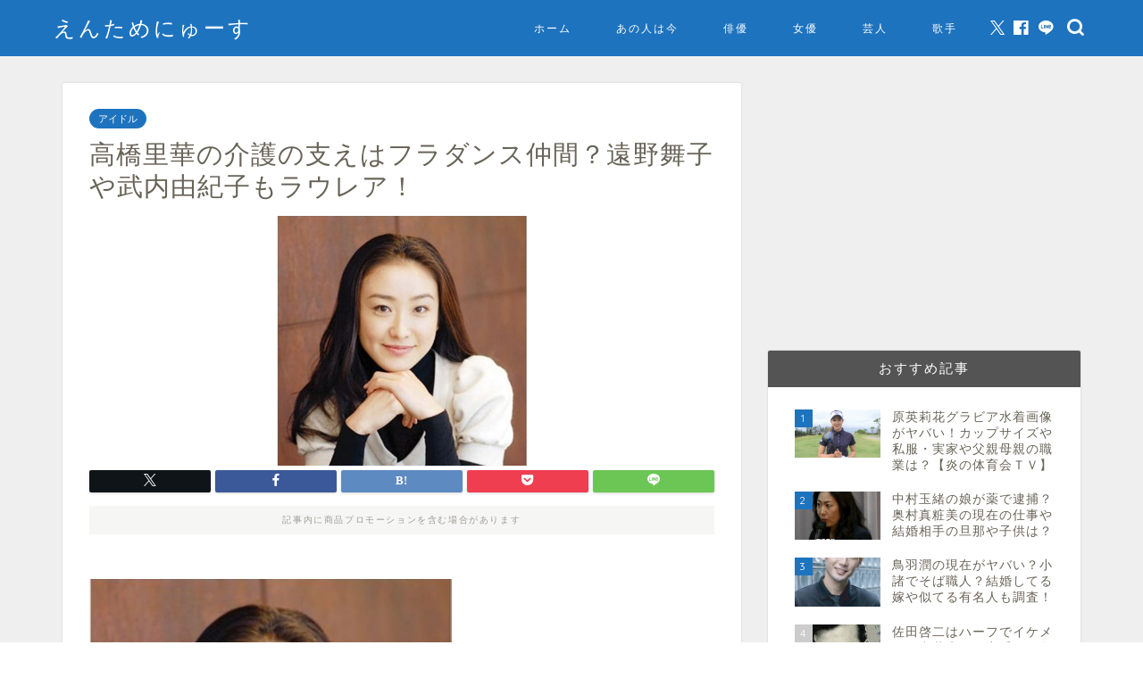

--- FILE ---
content_type: text/html; charset=UTF-8
request_url: https://gameappli555.com/archives/12729
body_size: 138861
content:
<!DOCTYPE html>
<html lang="ja">
<head prefix="og: http://ogp.me/ns# fb: http://ogp.me/ns/fb# article: http://ogp.me/ns/article#">
<meta charset="utf-8">
<meta http-equiv="X-UA-Compatible" content="IE=edge">
<meta name="viewport" content="width=device-width, initial-scale=1">
<!-- ここからOGP -->
<meta property="og:type" content="blog">
<meta property="og:title" content="高橋里華の介護の支えはフラダンス仲間？遠野舞子や武内由紀子もラウレア！｜えんためにゅーす"> 
<meta property="og:url" content="https://gameappli555.com/archives/12729"> 
<meta property="og:description" content="2019年11月8日（金）19時より放送の「爆報!THEフライデー」に元人気アイドルの高橋里華さんが出演されます。高橋里"> 
<meta property="og:image" content="https://gameappli555.com/wp-content/uploads/2019/11/rika.jpg">
<meta property="og:site_name" content="えんためにゅーす">
<meta property="fb:admins" content="">
<meta name="twitter:card" content="summary">
<meta name="twitter:site" content="@coming555">
<!-- ここまでOGP --> 

<meta name="description" itemprop="description" content="2019年11月8日（金）19時より放送の「爆報!THEフライデー」に元人気アイドルの高橋里華さんが出演されます。高橋里" >
<link rel="canonical" href="https://gameappli555.com/archives/12729">
<title>高橋里華の介護の支えはフラダンス仲間？遠野舞子や武内由紀子もラウレア！｜えんためにゅーす</title>
<meta name='robots' content='max-image-preview:large' />
	<style>img:is([sizes="auto" i], [sizes^="auto," i]) { contain-intrinsic-size: 3000px 1500px }</style>
	<link rel='dns-prefetch' href='//cdnjs.cloudflare.com' />
<link rel="alternate" type="application/rss+xml" title="えんためにゅーす &raquo; フィード" href="https://gameappli555.com/feed" />
<link rel="alternate" type="application/rss+xml" title="えんためにゅーす &raquo; コメントフィード" href="https://gameappli555.com/comments/feed" />
<link rel="alternate" type="application/rss+xml" title="えんためにゅーす &raquo; 高橋里華の介護の支えはフラダンス仲間？遠野舞子や武内由紀子もラウレア！ のコメントのフィード" href="https://gameappli555.com/archives/12729/feed" />
<script type="text/javascript">
/* <![CDATA[ */
window._wpemojiSettings = {"baseUrl":"https:\/\/s.w.org\/images\/core\/emoji\/15.0.3\/72x72\/","ext":".png","svgUrl":"https:\/\/s.w.org\/images\/core\/emoji\/15.0.3\/svg\/","svgExt":".svg","source":{"concatemoji":"https:\/\/gameappli555.com\/wp-includes\/js\/wp-emoji-release.min.js?ver=6.7.2"}};
/*! This file is auto-generated */
!function(i,n){var o,s,e;function c(e){try{var t={supportTests:e,timestamp:(new Date).valueOf()};sessionStorage.setItem(o,JSON.stringify(t))}catch(e){}}function p(e,t,n){e.clearRect(0,0,e.canvas.width,e.canvas.height),e.fillText(t,0,0);var t=new Uint32Array(e.getImageData(0,0,e.canvas.width,e.canvas.height).data),r=(e.clearRect(0,0,e.canvas.width,e.canvas.height),e.fillText(n,0,0),new Uint32Array(e.getImageData(0,0,e.canvas.width,e.canvas.height).data));return t.every(function(e,t){return e===r[t]})}function u(e,t,n){switch(t){case"flag":return n(e,"\ud83c\udff3\ufe0f\u200d\u26a7\ufe0f","\ud83c\udff3\ufe0f\u200b\u26a7\ufe0f")?!1:!n(e,"\ud83c\uddfa\ud83c\uddf3","\ud83c\uddfa\u200b\ud83c\uddf3")&&!n(e,"\ud83c\udff4\udb40\udc67\udb40\udc62\udb40\udc65\udb40\udc6e\udb40\udc67\udb40\udc7f","\ud83c\udff4\u200b\udb40\udc67\u200b\udb40\udc62\u200b\udb40\udc65\u200b\udb40\udc6e\u200b\udb40\udc67\u200b\udb40\udc7f");case"emoji":return!n(e,"\ud83d\udc26\u200d\u2b1b","\ud83d\udc26\u200b\u2b1b")}return!1}function f(e,t,n){var r="undefined"!=typeof WorkerGlobalScope&&self instanceof WorkerGlobalScope?new OffscreenCanvas(300,150):i.createElement("canvas"),a=r.getContext("2d",{willReadFrequently:!0}),o=(a.textBaseline="top",a.font="600 32px Arial",{});return e.forEach(function(e){o[e]=t(a,e,n)}),o}function t(e){var t=i.createElement("script");t.src=e,t.defer=!0,i.head.appendChild(t)}"undefined"!=typeof Promise&&(o="wpEmojiSettingsSupports",s=["flag","emoji"],n.supports={everything:!0,everythingExceptFlag:!0},e=new Promise(function(e){i.addEventListener("DOMContentLoaded",e,{once:!0})}),new Promise(function(t){var n=function(){try{var e=JSON.parse(sessionStorage.getItem(o));if("object"==typeof e&&"number"==typeof e.timestamp&&(new Date).valueOf()<e.timestamp+604800&&"object"==typeof e.supportTests)return e.supportTests}catch(e){}return null}();if(!n){if("undefined"!=typeof Worker&&"undefined"!=typeof OffscreenCanvas&&"undefined"!=typeof URL&&URL.createObjectURL&&"undefined"!=typeof Blob)try{var e="postMessage("+f.toString()+"("+[JSON.stringify(s),u.toString(),p.toString()].join(",")+"));",r=new Blob([e],{type:"text/javascript"}),a=new Worker(URL.createObjectURL(r),{name:"wpTestEmojiSupports"});return void(a.onmessage=function(e){c(n=e.data),a.terminate(),t(n)})}catch(e){}c(n=f(s,u,p))}t(n)}).then(function(e){for(var t in e)n.supports[t]=e[t],n.supports.everything=n.supports.everything&&n.supports[t],"flag"!==t&&(n.supports.everythingExceptFlag=n.supports.everythingExceptFlag&&n.supports[t]);n.supports.everythingExceptFlag=n.supports.everythingExceptFlag&&!n.supports.flag,n.DOMReady=!1,n.readyCallback=function(){n.DOMReady=!0}}).then(function(){return e}).then(function(){var e;n.supports.everything||(n.readyCallback(),(e=n.source||{}).concatemoji?t(e.concatemoji):e.wpemoji&&e.twemoji&&(t(e.twemoji),t(e.wpemoji)))}))}((window,document),window._wpemojiSettings);
/* ]]> */
</script>
<style id='wp-emoji-styles-inline-css' type='text/css'>

	img.wp-smiley, img.emoji {
		display: inline !important;
		border: none !important;
		box-shadow: none !important;
		height: 1em !important;
		width: 1em !important;
		margin: 0 0.07em !important;
		vertical-align: -0.1em !important;
		background: none !important;
		padding: 0 !important;
	}
</style>
<link rel='stylesheet' id='wp-block-library-css' href='https://gameappli555.com/wp-includes/css/dist/block-library/style.min.css?ver=6.7.2' type='text/css' media='all' />
<style id='classic-theme-styles-inline-css' type='text/css'>
/*! This file is auto-generated */
.wp-block-button__link{color:#fff;background-color:#32373c;border-radius:9999px;box-shadow:none;text-decoration:none;padding:calc(.667em + 2px) calc(1.333em + 2px);font-size:1.125em}.wp-block-file__button{background:#32373c;color:#fff;text-decoration:none}
</style>
<style id='global-styles-inline-css' type='text/css'>
:root{--wp--preset--aspect-ratio--square: 1;--wp--preset--aspect-ratio--4-3: 4/3;--wp--preset--aspect-ratio--3-4: 3/4;--wp--preset--aspect-ratio--3-2: 3/2;--wp--preset--aspect-ratio--2-3: 2/3;--wp--preset--aspect-ratio--16-9: 16/9;--wp--preset--aspect-ratio--9-16: 9/16;--wp--preset--color--black: #000000;--wp--preset--color--cyan-bluish-gray: #abb8c3;--wp--preset--color--white: #ffffff;--wp--preset--color--pale-pink: #f78da7;--wp--preset--color--vivid-red: #cf2e2e;--wp--preset--color--luminous-vivid-orange: #ff6900;--wp--preset--color--luminous-vivid-amber: #fcb900;--wp--preset--color--light-green-cyan: #7bdcb5;--wp--preset--color--vivid-green-cyan: #00d084;--wp--preset--color--pale-cyan-blue: #8ed1fc;--wp--preset--color--vivid-cyan-blue: #0693e3;--wp--preset--color--vivid-purple: #9b51e0;--wp--preset--gradient--vivid-cyan-blue-to-vivid-purple: linear-gradient(135deg,rgba(6,147,227,1) 0%,rgb(155,81,224) 100%);--wp--preset--gradient--light-green-cyan-to-vivid-green-cyan: linear-gradient(135deg,rgb(122,220,180) 0%,rgb(0,208,130) 100%);--wp--preset--gradient--luminous-vivid-amber-to-luminous-vivid-orange: linear-gradient(135deg,rgba(252,185,0,1) 0%,rgba(255,105,0,1) 100%);--wp--preset--gradient--luminous-vivid-orange-to-vivid-red: linear-gradient(135deg,rgba(255,105,0,1) 0%,rgb(207,46,46) 100%);--wp--preset--gradient--very-light-gray-to-cyan-bluish-gray: linear-gradient(135deg,rgb(238,238,238) 0%,rgb(169,184,195) 100%);--wp--preset--gradient--cool-to-warm-spectrum: linear-gradient(135deg,rgb(74,234,220) 0%,rgb(151,120,209) 20%,rgb(207,42,186) 40%,rgb(238,44,130) 60%,rgb(251,105,98) 80%,rgb(254,248,76) 100%);--wp--preset--gradient--blush-light-purple: linear-gradient(135deg,rgb(255,206,236) 0%,rgb(152,150,240) 100%);--wp--preset--gradient--blush-bordeaux: linear-gradient(135deg,rgb(254,205,165) 0%,rgb(254,45,45) 50%,rgb(107,0,62) 100%);--wp--preset--gradient--luminous-dusk: linear-gradient(135deg,rgb(255,203,112) 0%,rgb(199,81,192) 50%,rgb(65,88,208) 100%);--wp--preset--gradient--pale-ocean: linear-gradient(135deg,rgb(255,245,203) 0%,rgb(182,227,212) 50%,rgb(51,167,181) 100%);--wp--preset--gradient--electric-grass: linear-gradient(135deg,rgb(202,248,128) 0%,rgb(113,206,126) 100%);--wp--preset--gradient--midnight: linear-gradient(135deg,rgb(2,3,129) 0%,rgb(40,116,252) 100%);--wp--preset--font-size--small: 13px;--wp--preset--font-size--medium: 20px;--wp--preset--font-size--large: 36px;--wp--preset--font-size--x-large: 42px;--wp--preset--spacing--20: 0.44rem;--wp--preset--spacing--30: 0.67rem;--wp--preset--spacing--40: 1rem;--wp--preset--spacing--50: 1.5rem;--wp--preset--spacing--60: 2.25rem;--wp--preset--spacing--70: 3.38rem;--wp--preset--spacing--80: 5.06rem;--wp--preset--shadow--natural: 6px 6px 9px rgba(0, 0, 0, 0.2);--wp--preset--shadow--deep: 12px 12px 50px rgba(0, 0, 0, 0.4);--wp--preset--shadow--sharp: 6px 6px 0px rgba(0, 0, 0, 0.2);--wp--preset--shadow--outlined: 6px 6px 0px -3px rgba(255, 255, 255, 1), 6px 6px rgba(0, 0, 0, 1);--wp--preset--shadow--crisp: 6px 6px 0px rgba(0, 0, 0, 1);}:where(.is-layout-flex){gap: 0.5em;}:where(.is-layout-grid){gap: 0.5em;}body .is-layout-flex{display: flex;}.is-layout-flex{flex-wrap: wrap;align-items: center;}.is-layout-flex > :is(*, div){margin: 0;}body .is-layout-grid{display: grid;}.is-layout-grid > :is(*, div){margin: 0;}:where(.wp-block-columns.is-layout-flex){gap: 2em;}:where(.wp-block-columns.is-layout-grid){gap: 2em;}:where(.wp-block-post-template.is-layout-flex){gap: 1.25em;}:where(.wp-block-post-template.is-layout-grid){gap: 1.25em;}.has-black-color{color: var(--wp--preset--color--black) !important;}.has-cyan-bluish-gray-color{color: var(--wp--preset--color--cyan-bluish-gray) !important;}.has-white-color{color: var(--wp--preset--color--white) !important;}.has-pale-pink-color{color: var(--wp--preset--color--pale-pink) !important;}.has-vivid-red-color{color: var(--wp--preset--color--vivid-red) !important;}.has-luminous-vivid-orange-color{color: var(--wp--preset--color--luminous-vivid-orange) !important;}.has-luminous-vivid-amber-color{color: var(--wp--preset--color--luminous-vivid-amber) !important;}.has-light-green-cyan-color{color: var(--wp--preset--color--light-green-cyan) !important;}.has-vivid-green-cyan-color{color: var(--wp--preset--color--vivid-green-cyan) !important;}.has-pale-cyan-blue-color{color: var(--wp--preset--color--pale-cyan-blue) !important;}.has-vivid-cyan-blue-color{color: var(--wp--preset--color--vivid-cyan-blue) !important;}.has-vivid-purple-color{color: var(--wp--preset--color--vivid-purple) !important;}.has-black-background-color{background-color: var(--wp--preset--color--black) !important;}.has-cyan-bluish-gray-background-color{background-color: var(--wp--preset--color--cyan-bluish-gray) !important;}.has-white-background-color{background-color: var(--wp--preset--color--white) !important;}.has-pale-pink-background-color{background-color: var(--wp--preset--color--pale-pink) !important;}.has-vivid-red-background-color{background-color: var(--wp--preset--color--vivid-red) !important;}.has-luminous-vivid-orange-background-color{background-color: var(--wp--preset--color--luminous-vivid-orange) !important;}.has-luminous-vivid-amber-background-color{background-color: var(--wp--preset--color--luminous-vivid-amber) !important;}.has-light-green-cyan-background-color{background-color: var(--wp--preset--color--light-green-cyan) !important;}.has-vivid-green-cyan-background-color{background-color: var(--wp--preset--color--vivid-green-cyan) !important;}.has-pale-cyan-blue-background-color{background-color: var(--wp--preset--color--pale-cyan-blue) !important;}.has-vivid-cyan-blue-background-color{background-color: var(--wp--preset--color--vivid-cyan-blue) !important;}.has-vivid-purple-background-color{background-color: var(--wp--preset--color--vivid-purple) !important;}.has-black-border-color{border-color: var(--wp--preset--color--black) !important;}.has-cyan-bluish-gray-border-color{border-color: var(--wp--preset--color--cyan-bluish-gray) !important;}.has-white-border-color{border-color: var(--wp--preset--color--white) !important;}.has-pale-pink-border-color{border-color: var(--wp--preset--color--pale-pink) !important;}.has-vivid-red-border-color{border-color: var(--wp--preset--color--vivid-red) !important;}.has-luminous-vivid-orange-border-color{border-color: var(--wp--preset--color--luminous-vivid-orange) !important;}.has-luminous-vivid-amber-border-color{border-color: var(--wp--preset--color--luminous-vivid-amber) !important;}.has-light-green-cyan-border-color{border-color: var(--wp--preset--color--light-green-cyan) !important;}.has-vivid-green-cyan-border-color{border-color: var(--wp--preset--color--vivid-green-cyan) !important;}.has-pale-cyan-blue-border-color{border-color: var(--wp--preset--color--pale-cyan-blue) !important;}.has-vivid-cyan-blue-border-color{border-color: var(--wp--preset--color--vivid-cyan-blue) !important;}.has-vivid-purple-border-color{border-color: var(--wp--preset--color--vivid-purple) !important;}.has-vivid-cyan-blue-to-vivid-purple-gradient-background{background: var(--wp--preset--gradient--vivid-cyan-blue-to-vivid-purple) !important;}.has-light-green-cyan-to-vivid-green-cyan-gradient-background{background: var(--wp--preset--gradient--light-green-cyan-to-vivid-green-cyan) !important;}.has-luminous-vivid-amber-to-luminous-vivid-orange-gradient-background{background: var(--wp--preset--gradient--luminous-vivid-amber-to-luminous-vivid-orange) !important;}.has-luminous-vivid-orange-to-vivid-red-gradient-background{background: var(--wp--preset--gradient--luminous-vivid-orange-to-vivid-red) !important;}.has-very-light-gray-to-cyan-bluish-gray-gradient-background{background: var(--wp--preset--gradient--very-light-gray-to-cyan-bluish-gray) !important;}.has-cool-to-warm-spectrum-gradient-background{background: var(--wp--preset--gradient--cool-to-warm-spectrum) !important;}.has-blush-light-purple-gradient-background{background: var(--wp--preset--gradient--blush-light-purple) !important;}.has-blush-bordeaux-gradient-background{background: var(--wp--preset--gradient--blush-bordeaux) !important;}.has-luminous-dusk-gradient-background{background: var(--wp--preset--gradient--luminous-dusk) !important;}.has-pale-ocean-gradient-background{background: var(--wp--preset--gradient--pale-ocean) !important;}.has-electric-grass-gradient-background{background: var(--wp--preset--gradient--electric-grass) !important;}.has-midnight-gradient-background{background: var(--wp--preset--gradient--midnight) !important;}.has-small-font-size{font-size: var(--wp--preset--font-size--small) !important;}.has-medium-font-size{font-size: var(--wp--preset--font-size--medium) !important;}.has-large-font-size{font-size: var(--wp--preset--font-size--large) !important;}.has-x-large-font-size{font-size: var(--wp--preset--font-size--x-large) !important;}
:where(.wp-block-post-template.is-layout-flex){gap: 1.25em;}:where(.wp-block-post-template.is-layout-grid){gap: 1.25em;}
:where(.wp-block-columns.is-layout-flex){gap: 2em;}:where(.wp-block-columns.is-layout-grid){gap: 2em;}
:root :where(.wp-block-pullquote){font-size: 1.5em;line-height: 1.6;}
</style>
<link rel='stylesheet' id='contact-form-7-css' href='https://gameappli555.com/wp-content/plugins/contact-form-7/includes/css/styles.css?ver=6.0.3' type='text/css' media='all' />
<link rel='stylesheet' id='pz-linkcard-css' href='//gameappli555.com/wp-content/uploads/pz-linkcard/style.css?ver=2.5.5.2' type='text/css' media='all' />
<link rel='stylesheet' id='toc-screen-css' href='https://gameappli555.com/wp-content/plugins/table-of-contents-plus/screen.min.css?ver=2411.1' type='text/css' media='all' />
<link rel='stylesheet' id='theme-style-css' href='https://gameappli555.com/wp-content/themes/jin/style.css?ver=6.7.2' type='text/css' media='all' />
<link rel='stylesheet' id='swiper-style-css' href='https://cdnjs.cloudflare.com/ajax/libs/Swiper/4.0.7/css/swiper.min.css?ver=6.7.2' type='text/css' media='all' />
<script type="text/javascript" src="https://gameappli555.com/wp-includes/js/jquery/jquery.min.js?ver=3.7.1" id="jquery-core-js"></script>
<script type="text/javascript" src="https://gameappli555.com/wp-includes/js/jquery/jquery-migrate.min.js?ver=3.4.1" id="jquery-migrate-js"></script>
<link rel="https://api.w.org/" href="https://gameappli555.com/wp-json/" /><link rel="alternate" title="JSON" type="application/json" href="https://gameappli555.com/wp-json/wp/v2/posts/12729" /><link rel='shortlink' href='https://gameappli555.com/?p=12729' />
<link rel="alternate" title="oEmbed (JSON)" type="application/json+oembed" href="https://gameappli555.com/wp-json/oembed/1.0/embed?url=https%3A%2F%2Fgameappli555.com%2Farchives%2F12729" />
<link rel="alternate" title="oEmbed (XML)" type="text/xml+oembed" href="https://gameappli555.com/wp-json/oembed/1.0/embed?url=https%3A%2F%2Fgameappli555.com%2Farchives%2F12729&#038;format=xml" />
	<style type="text/css">
		#wrapper {
			background-color: #efefef;
			background-image: url();
					}

		.related-entry-headline-text span:before,
		#comment-title span:before,
		#reply-title span:before {
			background-color: #545454;
			border-color: #545454 !important;
		}

		#breadcrumb:after,
		#page-top a {
			background-color: #60605a;
		}

		footer {
			background-color: #60605a;
		}

		.footer-inner a,
		#copyright,
		#copyright-center {
			border-color: #fff !important;
			color: #fff !important;
		}

		#footer-widget-area {
			border-color: #fff !important;
		}

		.page-top-footer a {
			color: #60605a !important;
		}

		#breadcrumb ul li,
		#breadcrumb ul li a {
			color: #60605a !important;
		}

		body,
		a,
		a:link,
		a:visited,
		.my-profile,
		.widgettitle,
		.tabBtn-mag label {
			color: #686357;
		}

		a:hover {
			color: #f9c534;
		}

		.widget_nav_menu ul>li>a:before,
		.widget_categories ul>li>a:before,
		.widget_pages ul>li>a:before,
		.widget_recent_entries ul>li>a:before,
		.widget_archive ul>li>a:before,
		.widget_archive form:after,
		.widget_categories form:after,
		.widget_nav_menu ul>li>ul.sub-menu>li>a:before,
		.widget_categories ul>li>.children>li>a:before,
		.widget_pages ul>li>.children>li>a:before,
		.widget_nav_menu ul>li>ul.sub-menu>li>ul.sub-menu li>a:before,
		.widget_categories ul>li>.children>li>.children li>a:before,
		.widget_pages ul>li>.children>li>.children li>a:before {
			color: #545454;
		}

		.widget_nav_menu ul .sub-menu .sub-menu li a:before {
			background-color: #686357 !important;
		}
		.d--labeling-act-border{
			border-color: rgba(104,99,87,0.18);
		}
		.c--labeling-act.d--labeling-act-solid{
			background-color: rgba(104,99,87,0.06);
		}
		.a--labeling-act{
			color: rgba(104,99,87,0.6);
		}
		.a--labeling-small-act span{
			background-color: rgba(104,99,87,0.21);
		}
		.c--labeling-act.d--labeling-act-strong{
			background-color: rgba(104,99,87,0.045);
		}
		.d--labeling-act-strong .a--labeling-act{
			color: rgba(104,99,87,0.75);
		}


		footer .footer-widget,
		footer .footer-widget a,
		footer .footer-widget ul li,
		.footer-widget.widget_nav_menu ul>li>a:before,
		.footer-widget.widget_categories ul>li>a:before,
		.footer-widget.widget_recent_entries ul>li>a:before,
		.footer-widget.widget_pages ul>li>a:before,
		.footer-widget.widget_archive ul>li>a:before,
		footer .widget_tag_cloud .tagcloud a:before {
			color: #fff !important;
			border-color: #fff !important;
		}

		footer .footer-widget .widgettitle {
			color: #fff !important;
			border-color: #1e73be !important;
		}

		footer .widget_nav_menu ul .children .children li a:before,
		footer .widget_categories ul .children .children li a:before,
		footer .widget_nav_menu ul .sub-menu .sub-menu li a:before {
			background-color: #fff !important;
		}

		#drawernav a:hover,
		.post-list-title,
		#prev-next p,
		#toc_container .toc_list li a {
			color: #686357 !important;
		}

		#header-box {
			background-color: #1e73be;
		}

		@media (min-width: 768px) {

			#header-box .header-box10-bg:before,
			#header-box .header-box11-bg:before {
				border-radius: 2px;
			}
		}

		@media (min-width: 768px) {
			.top-image-meta {
				margin-top: calc(0px - 30px);
			}
		}

		@media (min-width: 1200px) {
			.top-image-meta {
				margin-top: calc(0px);
			}
		}

		.pickup-contents:before {
			background-color: #1e73be !important;
		}

		.main-image-text {
			color: #686357;
		}

		.main-image-text-sub {
			color: #686357;
		}

		@media (min-width: 481px) {
			#site-info {
				padding-top: 15px !important;
				padding-bottom: 15px !important;
			}
		}

		#site-info span a {
			color: #ffffff !important;
		}

		#headmenu .headsns .line a svg {
			fill: #ffffff !important;
		}

		#headmenu .headsns a,
		#headmenu {
			color: #ffffff !important;
			border-color: #ffffff !important;
		}

		.profile-follow .line-sns a svg {
			fill: #545454 !important;
		}

		.profile-follow .line-sns a:hover svg {
			fill: #1e73be !important;
		}

		.profile-follow a {
			color: #545454 !important;
			border-color: #545454 !important;
		}

		.profile-follow a:hover,
		#headmenu .headsns a:hover {
			color: #1e73be !important;
			border-color: #1e73be !important;
		}

		.search-box:hover {
			color: #1e73be !important;
			border-color: #1e73be !important;
		}

		#header #headmenu .headsns .line a:hover svg {
			fill: #1e73be !important;
		}

		.cps-icon-bar,
		#navtoggle:checked+.sp-menu-open .cps-icon-bar {
			background-color: #ffffff;
		}

		#nav-container {
			background-color: #4ca8bf;
		}

		.menu-box .menu-item svg {
			fill: #ffffff;
		}

		#drawernav ul.menu-box>li>a,
		#drawernav2 ul.menu-box>li>a,
		#drawernav3 ul.menu-box>li>a,
		#drawernav4 ul.menu-box>li>a,
		#drawernav5 ul.menu-box>li>a,
		#drawernav ul.menu-box>li.menu-item-has-children:after,
		#drawernav2 ul.menu-box>li.menu-item-has-children:after,
		#drawernav3 ul.menu-box>li.menu-item-has-children:after,
		#drawernav4 ul.menu-box>li.menu-item-has-children:after,
		#drawernav5 ul.menu-box>li.menu-item-has-children:after {
			color: #ffffff !important;
		}

		#drawernav ul.menu-box li a,
		#drawernav2 ul.menu-box li a,
		#drawernav3 ul.menu-box li a,
		#drawernav4 ul.menu-box li a,
		#drawernav5 ul.menu-box li a {
			font-size: 12px !important;
		}

		#drawernav3 ul.menu-box>li {
			color: #686357 !important;
		}

		#drawernav4 .menu-box>.menu-item>a:after,
		#drawernav3 .menu-box>.menu-item>a:after,
		#drawernav .menu-box>.menu-item>a:after {
			background-color: #ffffff !important;
		}

		#drawernav2 .menu-box>.menu-item:hover,
		#drawernav5 .menu-box>.menu-item:hover {
			border-top-color: #545454 !important;
		}

		.cps-info-bar a {
			background-color: #ffcd44 !important;
		}

		@media (min-width: 768px) {
			.post-list-mag .post-list-item:not(:nth-child(2n)) {
				margin-right: 2.6%;
			}
		}

		@media (min-width: 768px) {

			#tab-1:checked~.tabBtn-mag li [for="tab-1"]:after,
			#tab-2:checked~.tabBtn-mag li [for="tab-2"]:after,
			#tab-3:checked~.tabBtn-mag li [for="tab-3"]:after,
			#tab-4:checked~.tabBtn-mag li [for="tab-4"]:after {
				border-top-color: #545454 !important;
			}

			.tabBtn-mag label {
				border-bottom-color: #545454 !important;
			}
		}

		#tab-1:checked~.tabBtn-mag li [for="tab-1"],
		#tab-2:checked~.tabBtn-mag li [for="tab-2"],
		#tab-3:checked~.tabBtn-mag li [for="tab-3"],
		#tab-4:checked~.tabBtn-mag li [for="tab-4"],
		#prev-next a.next:after,
		#prev-next a.prev:after,
		.more-cat-button a:hover span:before {
			background-color: #545454 !important;
		}


		.swiper-slide .post-list-cat,
		.post-list-mag .post-list-cat,
		.post-list-mag3col .post-list-cat,
		.post-list-mag-sp1col .post-list-cat,
		.swiper-pagination-bullet-active,
		.pickup-cat,
		.post-list .post-list-cat,
		#breadcrumb .bcHome a:hover span:before,
		.popular-item:nth-child(1) .pop-num,
		.popular-item:nth-child(2) .pop-num,
		.popular-item:nth-child(3) .pop-num {
			background-color: #1e73be !important;
		}

		.sidebar-btn a,
		.profile-sns-menu {
			background-color: #1e73be !important;
		}

		.sp-sns-menu a,
		.pickup-contents-box a:hover .pickup-title {
			border-color: #545454 !important;
			color: #545454 !important;
		}

		.pro-line svg {
			fill: #545454 !important;
		}

		.cps-post-cat a,
		.meta-cat,
		.popular-cat {
			background-color: #1e73be !important;
			border-color: #1e73be !important;
		}

		.tagicon,
		.tag-box a,
		#toc_container .toc_list>li,
		#toc_container .toc_title {
			color: #545454 !important;
		}

		.widget_tag_cloud a::before {
			color: #686357 !important;
		}

		.tag-box a,
		#toc_container:before {
			border-color: #545454 !important;
		}

		.cps-post-cat a:hover {
			color: #f9c534 !important;
		}

		.pagination li:not([class*="current"]) a:hover,
		.widget_tag_cloud a:hover {
			background-color: #545454 !important;
		}

		.pagination li:not([class*="current"]) a:hover {
			opacity: 0.5 !important;
		}

		.pagination li.current a {
			background-color: #545454 !important;
			border-color: #545454 !important;
		}

		.nextpage a:hover span {
			color: #545454 !important;
			border-color: #545454 !important;
		}

		.cta-content:before {
			background-color: #4696a3 !important;
		}

		.cta-text,
		.info-title {
			color: #fff !important;
		}

		#footer-widget-area.footer_style1 .widgettitle {
			border-color: #1e73be !important;
		}

		.sidebar_style1 .widgettitle,
		.sidebar_style5 .widgettitle {
			border-color: #545454 !important;
		}

		.sidebar_style2 .widgettitle,
		.sidebar_style4 .widgettitle,
		.sidebar_style6 .widgettitle,
		#home-bottom-widget .widgettitle,
		#home-top-widget .widgettitle,
		#post-bottom-widget .widgettitle,
		#post-top-widget .widgettitle {
			background-color: #545454 !important;
		}

		#home-bottom-widget .widget_search .search-box input[type="submit"],
		#home-top-widget .widget_search .search-box input[type="submit"],
		#post-bottom-widget .widget_search .search-box input[type="submit"],
		#post-top-widget .widget_search .search-box input[type="submit"] {
			background-color: #1e73be !important;
		}

		.tn-logo-size {
			font-size: 180% !important;
		}

		@media (min-width: 481px) {
			.tn-logo-size img {
				width: calc(180%*0.5) !important;
			}
		}

		@media (min-width: 768px) {
			.tn-logo-size img {
				width: calc(180%*2.2) !important;
			}
		}

		@media (min-width: 1200px) {
			.tn-logo-size img {
				width: 180% !important;
			}
		}

		.sp-logo-size {
			font-size: 120% !important;
		}

		.sp-logo-size img {
			width: 120% !important;
		}

		.cps-post-main ul>li:before,
		.cps-post-main ol>li:before {
			background-color: #1e73be !important;
		}

		.profile-card .profile-title {
			background-color: #545454 !important;
		}

		.profile-card {
			border-color: #545454 !important;
		}

		.cps-post-main a {
			color: #0066bf;
		}

		.cps-post-main .marker {
			background: -webkit-linear-gradient(transparent 60%, #fcecbf 0%);
			background: linear-gradient(transparent 60%, #fcecbf 0%);
		}

		.cps-post-main .marker2 {
			background: -webkit-linear-gradient(transparent 60%, #a6ede7 0%);
			background: linear-gradient(transparent 60%, #a6ede7 0%);
		}

		.cps-post-main .jic-sc {
			color: #e9546b;
		}


		.simple-box1 {
			border-color: #ffcd44 !important;
		}

		.simple-box2 {
			border-color: #f2bf7d !important;
		}

		.simple-box3 {
			border-color: #ffcd44 !important;
		}

		.simple-box4 {
			border-color: #7badd8 !important;
		}

		.simple-box4:before {
			background-color: #7badd8;
		}

		.simple-box5 {
			border-color: #e896c7 !important;
		}

		.simple-box5:before {
			background-color: #e896c7;
		}

		.simple-box6 {
			background-color: #fffdef !important;
		}

		.simple-box7 {
			border-color: #def1f9 !important;
		}

		.simple-box7:before {
			background-color: #def1f9 !important;
		}

		.simple-box8 {
			border-color: #96ddc1 !important;
		}

		.simple-box8:before {
			background-color: #96ddc1 !important;
		}

		.simple-box9:before {
			background-color: #e1c0e8 !important;
		}

		.simple-box9:after {
			border-color: #e1c0e8 #e1c0e8 #fff #fff !important;
		}

		.kaisetsu-box1:before,
		.kaisetsu-box1-title {
			background-color: #ffb49e !important;
		}

		.kaisetsu-box2 {
			border-color: #6396a3 !important;
		}

		.kaisetsu-box2-title {
			background-color: #6396a3 !important;
		}

		.kaisetsu-box4 {
			border-color: #ea91a9 !important;
		}

		.kaisetsu-box4-title {
			background-color: #ea91a9 !important;
		}

		.kaisetsu-box5:before {
			background-color: #57b3ba !important;
		}

		.kaisetsu-box5-title {
			background-color: #57b3ba !important;
		}

		.concept-box1 {
			border-color: #85db8f !important;
		}

		.concept-box1:after {
			background-color: #85db8f !important;
		}

		.concept-box1:before {
			content: "ポイント" !important;
			color: #85db8f !important;
		}

		.concept-box2 {
			border-color: #f7cf6a !important;
		}

		.concept-box2:after {
			background-color: #f7cf6a !important;
		}

		.concept-box2:before {
			content: "注意点" !important;
			color: #f7cf6a !important;
		}

		.concept-box3 {
			border-color: #86cee8 !important;
		}

		.concept-box3:after {
			background-color: #86cee8 !important;
		}

		.concept-box3:before {
			content: "良い例" !important;
			color: #86cee8 !important;
		}

		.concept-box4 {
			border-color: #ed8989 !important;
		}

		.concept-box4:after {
			background-color: #ed8989 !important;
		}

		.concept-box4:before {
			content: "悪い例" !important;
			color: #ed8989 !important;
		}

		.concept-box5 {
			border-color: #9e9e9e !important;
		}

		.concept-box5:after {
			background-color: #9e9e9e !important;
		}

		.concept-box5:before {
			content: "参考" !important;
			color: #9e9e9e !important;
		}

		.concept-box6 {
			border-color: #8eaced !important;
		}

		.concept-box6:after {
			background-color: #8eaced !important;
		}

		.concept-box6:before {
			content: "メモ" !important;
			color: #8eaced !important;
		}

		.innerlink-box1,
		.blog-card {
			border-color: #ffcd44 !important;
		}

		.innerlink-box1-title {
			background-color: #ffcd44 !important;
			border-color: #ffcd44 !important;
		}

		.innerlink-box1:before,
		.blog-card-hl-box {
			background-color: #ffcd44 !important;
		}

		.jin-ac-box01-title::after {
			color: #545454;
		}

		.color-button01 a,
		.color-button01 a:hover,
		.color-button01:before {
			background-color: #4696a3 !important;
		}

		.top-image-btn-color a,
		.top-image-btn-color a:hover,
		.top-image-btn-color:before {
			background-color: #ffcd44 !important;
		}

		.color-button02 a,
		.color-button02 a:hover,
		.color-button02:before {
			background-color: #ffcd44 !important;
		}

		.color-button01-big a,
		.color-button01-big a:hover,
		.color-button01-big:before {
			background-color: #ffcd44 !important;
		}

		.color-button01-big a,
		.color-button01-big:before {
			border-radius: 5px !important;
		}

		.color-button01-big a {
			padding-top: 20px !important;
			padding-bottom: 20px !important;
		}

		.color-button02-big a,
		.color-button02-big a:hover,
		.color-button02-big:before {
			background-color: #79c3ce !important;
		}

		.color-button02-big a,
		.color-button02-big:before {
			border-radius: 40px !important;
		}

		.color-button02-big a {
			padding-top: 20px !important;
			padding-bottom: 20px !important;
		}

		.color-button01-big {
			width: 75% !important;
		}

		.color-button02-big {
			width: 75% !important;
		}

		.top-image-btn-color:before,
		.color-button01:before,
		.color-button02:before,
		.color-button01-big:before,
		.color-button02-big:before {
			bottom: -1px;
			left: -1px;
			width: 100%;
			height: 100%;
			border-radius: 6px;
			box-shadow: 0px 1px 5px 0px rgba(0, 0, 0, 0.25);
			-webkit-transition: all .4s;
			transition: all .4s;
		}

		.top-image-btn-color a:hover,
		.color-button01 a:hover,
		.color-button02 a:hover,
		.color-button01-big a:hover,
		.color-button02-big a:hover {
			-webkit-transform: translateY(2px);
			transform: translateY(2px);
			-webkit-filter: brightness(0.95);
			filter: brightness(0.95);
		}

		.top-image-btn-color:hover:before,
		.color-button01:hover:before,
		.color-button02:hover:before,
		.color-button01-big:hover:before,
		.color-button02-big:hover:before {
			-webkit-transform: translateY(2px);
			transform: translateY(2px);
			box-shadow: none !important;
		}

		.h2-style01 h2,
		.h2-style02 h2:before,
		.h2-style03 h2,
		.h2-style04 h2:before,
		.h2-style05 h2,
		.h2-style07 h2:before,
		.h2-style07 h2:after,
		.h3-style03 h3:before,
		.h3-style02 h3:before,
		.h3-style05 h3:before,
		.h3-style07 h3:before,
		.h2-style08 h2:after,
		.h2-style10 h2:before,
		.h2-style10 h2:after,
		.h3-style02 h3:after,
		.h4-style02 h4:before {
			background-color: #545454 !important;
		}

		.h3-style01 h3,
		.h3-style04 h3,
		.h3-style05 h3,
		.h3-style06 h3,
		.h4-style01 h4,
		.h2-style02 h2,
		.h2-style08 h2,
		.h2-style08 h2:before,
		.h2-style09 h2,
		.h4-style03 h4 {
			border-color: #545454 !important;
		}

		.h2-style05 h2:before {
			border-top-color: #545454 !important;
		}

		.h2-style06 h2:before,
		.sidebar_style3 .widgettitle:after {
			background-image: linear-gradient(-45deg,
					transparent 25%,
					#545454 25%,
					#545454 50%,
					transparent 50%,
					transparent 75%,
					#545454 75%,
					#545454);
		}

		.jin-h2-icons.h2-style02 h2 .jic:before,
		.jin-h2-icons.h2-style04 h2 .jic:before,
		.jin-h2-icons.h2-style06 h2 .jic:before,
		.jin-h2-icons.h2-style07 h2 .jic:before,
		.jin-h2-icons.h2-style08 h2 .jic:before,
		.jin-h2-icons.h2-style09 h2 .jic:before,
		.jin-h2-icons.h2-style10 h2 .jic:before,
		.jin-h3-icons.h3-style01 h3 .jic:before,
		.jin-h3-icons.h3-style02 h3 .jic:before,
		.jin-h3-icons.h3-style03 h3 .jic:before,
		.jin-h3-icons.h3-style04 h3 .jic:before,
		.jin-h3-icons.h3-style05 h3 .jic:before,
		.jin-h3-icons.h3-style06 h3 .jic:before,
		.jin-h3-icons.h3-style07 h3 .jic:before,
		.jin-h4-icons.h4-style01 h4 .jic:before,
		.jin-h4-icons.h4-style02 h4 .jic:before,
		.jin-h4-icons.h4-style03 h4 .jic:before,
		.jin-h4-icons.h4-style04 h4 .jic:before {
			color: #545454;
		}

		@media all and (-ms-high-contrast:none) {

			*::-ms-backdrop,
			.color-button01:before,
			.color-button02:before,
			.color-button01-big:before,
			.color-button02-big:before {
				background-color: #595857 !important;
			}
		}

		.jin-lp-h2 h2,
		.jin-lp-h2 h2 {
			background-color: transparent !important;
			border-color: transparent !important;
			color: #686357 !important;
		}

		.jincolumn-h3style2 {
			border-color: #545454 !important;
		}

		.jinlph2-style1 h2:first-letter {
			color: #545454 !important;
		}

		.jinlph2-style2 h2,
		.jinlph2-style3 h2 {
			border-color: #545454 !important;
		}

		.jin-photo-title .jin-fusen1-down,
		.jin-photo-title .jin-fusen1-even,
		.jin-photo-title .jin-fusen1-up {
			border-left-color: #545454;
		}

		.jin-photo-title .jin-fusen2,
		.jin-photo-title .jin-fusen3 {
			background-color: #545454;
		}

		.jin-photo-title .jin-fusen2:before,
		.jin-photo-title .jin-fusen3:before {
			border-top-color: #545454;
		}

		.has-huge-font-size {
			font-size: 42px !important;
		}

		.has-large-font-size {
			font-size: 36px !important;
		}

		.has-medium-font-size {
			font-size: 20px !important;
		}

		.has-normal-font-size {
			font-size: 16px !important;
		}

		.has-small-font-size {
			font-size: 13px !important;
		}
	</style>
<link rel="icon" href="https://gameappli555.com/wp-content/uploads/2021/05/cropped-coffee-5009730_640-1-1-32x32.png" sizes="32x32" />
<link rel="icon" href="https://gameappli555.com/wp-content/uploads/2021/05/cropped-coffee-5009730_640-1-1-192x192.png" sizes="192x192" />
<link rel="apple-touch-icon" href="https://gameappli555.com/wp-content/uploads/2021/05/cropped-coffee-5009730_640-1-1-180x180.png" />
<meta name="msapplication-TileImage" content="https://gameappli555.com/wp-content/uploads/2021/05/cropped-coffee-5009730_640-1-1-270x270.png" />
		<style type="text/css" id="wp-custom-css">
			.pickup-image,
.new-entry-item .eyecatch,
.post-list-thumb {
    position: relative;
    overflow: hidden;
    width: 100%;
}
.pickup-image:before,
.new-entry-item .eyecatch:before,
.post-list-thumb:before {
    content:"";
    display: block;
    padding-top: 56.25%; /* 16:9 */
}
.pickup-image img,
.new-entry-item .eyecatch img,
.post-list-thumb img {
    position: absolute;
    top: 50%;
    left: 50%;
   -webkit-transform: translate(-50%, -50%) !important;
   transform: translate(-50%, -50%) !important;
}
		</style>
			
<!--カエレバCSS-->
<link href="https://gameappli555.com/wp-content/themes/jin/css/kaereba.css" rel="stylesheet" />
<!--アプリーチCSS-->
<link href="https://gameappli555.com/wp-content/themes/jin/css/appreach.css" rel="stylesheet" />


</head>
<body data-rsssl=1 class="post-template-default single single-post postid-12729 single-format-standard" id="nofont-style">
<div id="wrapper">

		
	<div id="scroll-content" class="animate-off">
	
		<!--ヘッダー-->

					<div id="header-box" class="tn_on header-box animate-off">
	<div id="header" class="header-type1 header animate-off">
				
		<div id="site-info" class="ef">
												<span class="tn-logo-size"><a href='https://gameappli555.com/' title='えんためにゅーす' rel='home'>えんためにゅーす</a></span>
									</div>

				<!--グローバルナビゲーション layout3-->
		<div id="drawernav3" class="ef">
			<nav class="fixed-content ef"><ul class="menu-box"><li class="menu-item menu-item-type-custom menu-item-object-custom menu-item-home menu-item-20053"><a href="https://gameappli555.com/">ホーム</a></li>
<li class="menu-item menu-item-type-taxonomy menu-item-object-category current-post-ancestor current-menu-parent current-post-parent menu-item-20049"><a href="https://gameappli555.com/archives/category/%e3%81%82%e3%81%ae%e4%ba%ba%e3%81%af%e4%bb%8a">あの人は今</a></li>
<li class="menu-item menu-item-type-taxonomy menu-item-object-category menu-item-20046"><a href="https://gameappli555.com/archives/category/%e8%8a%b8%e8%83%bd%e4%ba%ba/%e4%bf%b3%e5%84%aa">俳優</a></li>
<li class="menu-item menu-item-type-taxonomy menu-item-object-category current-post-ancestor current-menu-parent current-post-parent menu-item-20050"><a href="https://gameappli555.com/archives/category/%e8%8a%b8%e8%83%bd%e4%ba%ba/%e5%a5%b3%e5%84%aa">女優</a></li>
<li class="menu-item menu-item-type-taxonomy menu-item-object-category menu-item-20051"><a href="https://gameappli555.com/archives/category/%e8%8a%b8%e8%83%bd%e4%ba%ba/%e8%8a%b8%e4%ba%ba">芸人</a></li>
<li class="menu-item menu-item-type-taxonomy menu-item-object-category menu-item-20052"><a href="https://gameappli555.com/archives/category/%e8%8a%b8%e8%83%bd%e4%ba%ba/%e6%ad%8c%e6%89%8b">歌手</a></li>
</ul></nav>		</div>
		<!--グローバルナビゲーション layout3-->
		
	
				<div id="headmenu">
			<span class="headsns tn_sns_on">
									<span class="twitter"><a href="https://twitter.com/coming555"><i class="jic-type jin-ifont-twitter" aria-hidden="true"></i></a></span>
													<span class="facebook">
					<a href="#"><i class="jic-type jin-ifont-facebook" aria-hidden="true"></i></a>
					</span>
													
									<span class="line">
						<a href="#" target="_blank"><i class="jic-type jin-ifont-line" aria-hidden="true"></i></a>
					</span>
									

			</span>
			<span class="headsearch tn_search_on">
				<form class="search-box" role="search" method="get" id="searchform" action="https://gameappli555.com/">
	<input type="search" placeholder="" class="text search-text" value="" name="s" id="s">
	<input type="submit" id="searchsubmit" value="&#xe931;">
</form>
			</span>
		</div>
			</div>
	
		
</div>
	
			
		<!--ヘッダー-->

		<div class="clearfix"></div>

			
														
		
	<div id="contents">

		<!--メインコンテンツ-->
			<main id="main-contents" class="main-contents article_style1 animate-off" itemprop="mainContentOfPage">
				
								
				<section class="cps-post-box hentry">
																	<article class="cps-post">
							<header class="cps-post-header">
																<span class="cps-post-cat category-%e3%82%a2%e3%82%a4%e3%83%89%e3%83%ab" itemprop="keywords"><a href="https://gameappli555.com/archives/category/%e8%8a%b8%e8%83%bd%e4%ba%ba/%e3%82%a2%e3%82%a4%e3%83%89%e3%83%ab" style="background-color:!important;">アイドル</a></span>
																																 
																																								<h1 class="cps-post-title entry-title" itemprop="headline">高橋里華の介護の支えはフラダンス仲間？遠野舞子や武内由紀子もラウレア！</h1>
								<div class="cps-post-meta vcard">
									<span class="writer fn" itemprop="author" itemscope itemtype="https://schema.org/Person"><span itemprop="name">mikity</span></span>
									<span class="cps-post-date-box">
											<div style="display: none;">
		<span class="cps-post-date"><i class="jic jin-ifont-watch" aria-hidden="true"></i>&nbsp;<time class="entry-date date published" datetime="2019-11-08T08:04:46+09:00">2019年11月8日</time></span>
		<time class="entry-date date updated" datetime="2019-11-21T13:17:54+09:00"><span class="cps-post-date"><i class="jic jin-ifont-reload" aria-hidden="true"></i>&nbsp;2019.11.21</span></time>
	</div>
									</span>
								</div>
								
							</header>
																																													<div class="cps-post-thumb jin-thumb-original" itemscope itemtype="https://schema.org/ImageObject">
												<img src="https://gameappli555.com/wp-content/uploads/2019/11/rika.jpg" class="attachment-large_size size-large_size wp-post-image" alt="" width ="280" height ="280" decoding="async" fetchpriority="high" />											</div>
																																																										<div class="share-top sns-design-type01">
	<div class="sns-top">
		<ol>
			<!--ツイートボタン-->
							<li class="twitter"><a href="https://twitter.com/share?url=https%3A%2F%2Fgameappli555.com%2Farchives%2F12729&text=%E9%AB%98%E6%A9%8B%E9%87%8C%E8%8F%AF%E3%81%AE%E4%BB%8B%E8%AD%B7%E3%81%AE%E6%94%AF%E3%81%88%E3%81%AF%E3%83%95%E3%83%A9%E3%83%80%E3%83%B3%E3%82%B9%E4%BB%B2%E9%96%93%EF%BC%9F%E9%81%A0%E9%87%8E%E8%88%9E%E5%AD%90%E3%82%84%E6%AD%A6%E5%86%85%E7%94%B1%E7%B4%80%E5%AD%90%E3%82%82%E3%83%A9%E3%82%A6%E3%83%AC%E3%82%A2%EF%BC%81 - えんためにゅーす&via=coming555&hashtags=エンタメニュース&related=coming555"><i class="jic jin-ifont-twitter"></i></a>
				</li>
						<!--Facebookボタン-->
							<li class="facebook">
				<a href="https://www.facebook.com/sharer.php?src=bm&u=https%3A%2F%2Fgameappli555.com%2Farchives%2F12729&t=%E9%AB%98%E6%A9%8B%E9%87%8C%E8%8F%AF%E3%81%AE%E4%BB%8B%E8%AD%B7%E3%81%AE%E6%94%AF%E3%81%88%E3%81%AF%E3%83%95%E3%83%A9%E3%83%80%E3%83%B3%E3%82%B9%E4%BB%B2%E9%96%93%EF%BC%9F%E9%81%A0%E9%87%8E%E8%88%9E%E5%AD%90%E3%82%84%E6%AD%A6%E5%86%85%E7%94%B1%E7%B4%80%E5%AD%90%E3%82%82%E3%83%A9%E3%82%A6%E3%83%AC%E3%82%A2%EF%BC%81 - えんためにゅーす" onclick="javascript:window.open(this.href, '', 'menubar=no,toolbar=no,resizable=yes,scrollbars=yes,height=300,width=600');return false;"><i class="jic jin-ifont-facebook-t" aria-hidden="true"></i></a>
				</li>
						<!--はてブボタン-->
							<li class="hatebu">
				<a href="https://b.hatena.ne.jp/add?mode=confirm&url=https%3A%2F%2Fgameappli555.com%2Farchives%2F12729" onclick="javascript:window.open(this.href, '', 'menubar=no,toolbar=no,resizable=yes,scrollbars=yes,height=400,width=510');return false;" ><i class="font-hatena"></i></a>
				</li>
						<!--Poketボタン-->
							<li class="pocket">
				<a href="https://getpocket.com/edit?url=https%3A%2F%2Fgameappli555.com%2Farchives%2F12729&title=%E9%AB%98%E6%A9%8B%E9%87%8C%E8%8F%AF%E3%81%AE%E4%BB%8B%E8%AD%B7%E3%81%AE%E6%94%AF%E3%81%88%E3%81%AF%E3%83%95%E3%83%A9%E3%83%80%E3%83%B3%E3%82%B9%E4%BB%B2%E9%96%93%EF%BC%9F%E9%81%A0%E9%87%8E%E8%88%9E%E5%AD%90%E3%82%84%E6%AD%A6%E5%86%85%E7%94%B1%E7%B4%80%E5%AD%90%E3%82%82%E3%83%A9%E3%82%A6%E3%83%AC%E3%82%A2%EF%BC%81 - えんためにゅーす"><i class="jic jin-ifont-pocket" aria-hidden="true"></i></a>
				</li>
							<li class="line">
				<a href="https://line.me/R/msg/text/?https%3A%2F%2Fgameappli555.com%2Farchives%2F12729"><i class="jic jin-ifont-line" aria-hidden="true"></i></a>
				</li>
		</ol>
	</div>
</div>
<div class="clearfix"></div>
															
							 
														 
														<div class="c--labeling-act d--labeling-act-solid"><span class="a--labeling-act">記事内に商品プロモーションを含む場合があります</span></div>
																												
							<div class="cps-post-main-box">
								<div class="cps-post-main    h2-style02 h3-style01 h4-style01 entry-content l-size l-size-sp" itemprop="articleBody">

									<div class="clearfix"></div>
	
									<img decoding="async" class="alignnone wp-image-12756" src="https://gameappli555.com/wp-content/uploads/2019/11/rika.jpg" alt="" width="406" height="406" />
<p>2019年11月8日（金）19時より放送の「爆報!THEフライデー」に元人気アイドルの<span style="font-weight: 400;">高橋里華さんが出演されます。高橋里華は在宅介護をされている一方で、フラダンスチーム「ラウレア」を主宰し、遠野舞子さんや武内由紀子さんらと共にフラダンスをしています。今回はそのような高橋里華さんについて調べましたので紹介していきます！</span></p>
<p><center><script async src="https://pagead2.googlesyndication.com/pagead/js/adsbygoogle.js"></script> <!-- 555 --> <ins class="adsbygoogle"      style="display:block"      data-ad-client="ca-pub-7533829518171600"      data-ad-slot="4707163821"      data-ad-format="auto"      data-full-width-responsive="true"></ins> <script>      (adsbygoogle = window.adsbygoogle || []).push({}); </script></center></p>
<div id="toc_container" class="toc_light_blue no_bullets"><p class="toc_title">目次</p><ul class="toc_list"><li><a href="#wiki"><span class="toc_number toc_depth_1">1</span> 高橋里華(たかはしりか)のwikiプロフィール・年齢・身長・スリーサイズ・血液型・出身など</a></li><li><a href="#i"><span class="toc_number toc_depth_1">2</span> 高橋里華の経歴・エピソード</a></li><li><a href="#i-2"><span class="toc_number toc_depth_1">3</span> 高橋里華の主な出演など</a><ul><li><a href="#i-3"><span class="toc_number toc_depth_2">3.1</span> コマーシャル</a></li><li><a href="#i-4"><span class="toc_number toc_depth_2">3.2</span> ドラマ</a></li><li><a href="#i-5"><span class="toc_number toc_depth_2">3.3</span> テレビ</a></li></ul></li><li><a href="#Twitter"><span class="toc_number toc_depth_1">4</span> 高橋里華のTwitter(ツイッター)</a></li><li><a href="#Instagram"><span class="toc_number toc_depth_1">5</span> 高橋里華のInstagram(インスタグラム)　</a></li><li><a href="#Facebook"><span class="toc_number toc_depth_1">6</span> 高橋里華のFacebook(フェイスブック)</a></li><li><a href="#i-6"><span class="toc_number toc_depth_1">7</span> 高橋里華のブログ</a></li><li><a href="#i-7"><span class="toc_number toc_depth_1">8</span> 高橋里華の義父母の介護がスゴい！</a></li><li><a href="#i-8"><span class="toc_number toc_depth_1">9</span> 高橋里華の結婚した夫はどんな人？子供はいる？</a></li><li><a href="#i-9"><span class="toc_number toc_depth_1">10</span> 高橋里華の介護の支えはフラダンス仲間？遠野舞子や武内由紀子もラウレア！</a></li><li><a href="#CM"><span class="toc_number toc_depth_1">11</span> 高橋里華の昔の若い頃の画像やCM動画</a></li><li><a href="#i-10"><span class="toc_number toc_depth_1">12</span> まとめ</a></li></ul></div>
<h2><span id="wiki"><span style="font-weight: 400;">高橋里華(たかはしりか)のwikiプロフィール・年齢・身長・スリーサイズ・血液型・出身など</span></span></h2>
<p>まずは<span style="font-weight: 400;">高橋里華さんのプロフィールを紹介します。</span></p>
<p>名前：<span style="font-weight: 400;">高橋里華(たかはしりか)</span></p>
<p>生年月日：1972年3月18日</p>
<p>年齢：47歳</p>
<p>出身：埼玉県上尾市</p>
<p>身長：164cm</p>
<p>スリーサイズ：80/60/85cm（2008年時点）</p>
<p>血液型：A型</p>
<p><center><script async src="https://pagead2.googlesyndication.com/pagead/js/adsbygoogle.js"></script> <!-- 555 --> <ins class="adsbygoogle"      style="display:block"      data-ad-client="ca-pub-7533829518171600"      data-ad-slot="4707163821"      data-ad-format="auto"      data-full-width-responsive="true"></ins> <script>      (adsbygoogle = window.adsbygoogle || []).push({}); </script></center></p>
<h2><span id="i"><span style="font-weight: 400;">高橋里華の経歴・エピソード</span></span></h2>
<img decoding="async" class="alignnone wp-image-12757" src="https://gameappli555.com/wp-content/uploads/2019/11/DUPQvkIVwAMh-GE-205x300.jpg" alt="" width="356" height="518" />
<p>高橋里華さんの経歴やエピソードを紹介します。</p>
<p>埼玉県上尾市出身の高橋里華さんは、90年代を中心にアイドルとして活躍されたタレントです。</p>
<p>高橋里華さんは15歳の時に出場した「全日本国民的美少女コンテスト」で入賞し芸能界デビューを果たします。</p>
<p>1992年には、フジテレビが企画したアイドルユニット「<strong>フジテレビビジュアルクイーン</strong>」のメンバーとして活動されます。</p>
<p><span style="color: #ff0000;"><strong>CMクイーン</strong></span>としても有名で、<strong>5年間で60本のＣＭに出演されました。</strong></p>
<p>34歳の時にCMディレクターの男性と結婚し芸能界を引退し、その後に2人の娘を授かります。</p>
<p>2011年以降は義父母の介護をする生活を送られています。</p>
<p><center><script async src="https://pagead2.googlesyndication.com/pagead/js/adsbygoogle.js"></script> <!-- 555 --> <ins class="adsbygoogle"      style="display:block"      data-ad-client="ca-pub-7533829518171600"      data-ad-slot="4707163821"      data-ad-format="auto"      data-full-width-responsive="true"></ins> <script>      (adsbygoogle = window.adsbygoogle || []).push({}); </script></center></p>
<h2><span id="i-2"><span style="font-weight: 400;">高橋里華の主な出演など</span></span></h2>
<p>高橋里華さんの主な出演は以下の通りです。</p>
<h3><span id="i-3">コマーシャル</span></h3>
<p>・鹿児島銀行</p>
<p>・トヨタ カローラ</p>
<p>・エプソン</p>
<p>・花王「バブ」</p>
<p>・日本公文教育研究会「KUMON」</p>
<p>・小林製薬「熱さまシート」</p>
<p>&nbsp;</p>
<h3><span id="i-4">ドラマ</span></h3>
<p>・俺たちルーキーコップ</p>
<p>・For You</p>
<p>・上を向いて歩こう！</p>
<p>・悪女</p>
<p>・…ひとりでいいの</p>
<p>・いちご白書</p>
<p>&nbsp;</p>
<h3><span id="i-5">テレビ</span></h3>
<p>・爆報! THEフライデー</p>
<p>&nbsp;</p>
<p><center><script async src="https://pagead2.googlesyndication.com/pagead/js/adsbygoogle.js"></script> <!-- 555 --> <ins class="adsbygoogle"      style="display:block"      data-ad-client="ca-pub-7533829518171600"      data-ad-slot="4707163821"      data-ad-format="auto"      data-full-width-responsive="true"></ins> <script>      (adsbygoogle = window.adsbygoogle || []).push({}); </script></center></p>
<h2><span id="Twitter"><span style="font-weight: 400;">高橋里華のTwitter(ツイッター)</span></span></h2>
<p>高橋里華さんはツイッターをされていないようです。そこで高橋里華さんに関連する投稿を見ていきましょう。</p>
<blockquote class="twitter-tweet" data-width="500" data-dnt="true">
<p lang="ja" dir="ltr">元CMクィーンの <a href="https://twitter.com/hashtag/%E9%AB%98%E6%A9%8B%E9%87%8C%E8%8F%AF?src=hash&amp;ref_src=twsrc%5Etfw">#高橋里華</a> さんが今日で47歳になりました🎁🎂お誕生日おめでとうございます👏👏👏<a href="https://twitter.com/hashtag/%E9%AB%98%E6%A9%8B%E9%87%8C%E8%8F%AF%E7%94%9F%E8%AA%95%E7%A5%AD?src=hash&amp;ref_src=twsrc%5Etfw">#高橋里華生誕祭</a> <a href="https://twitter.com/hashtag/birthday?src=hash&amp;ref_src=twsrc%5Etfw">#birthday</a> <a href="https://t.co/OTIeL5CNFQ">pic.twitter.com/OTIeL5CNFQ</a></p>
<p>&mdash; Kinsho@がんばれ能登半島 (@knj30312) <a href="https://twitter.com/knj30312/status/1107301811084382215?ref_src=twsrc%5Etfw">March 17, 2019</a></p></blockquote>
<p><script async src="https://platform.twitter.com/widgets.js" charset="utf-8"></script></p>
<blockquote class="twitter-tweet" data-width="500" data-dnt="true">
<p lang="ja" dir="ltr">TVで元タレントの高橋里華さんの介護が紹介されていた。祖父母や両親の介護の連続の上でも、身ぎれいにしていて、義父の寝たきりの自宅介護にまで取り組む、と言う。覚悟や心身のパワーに驚く。献身だけじゃない、自身の支えになるものもあるのだろうか。</p>
<p>&mdash; Kathrine (@KathrineDuk9608) <a href="https://twitter.com/KathrineDuk9608/status/1089084885514375173?ref_src=twsrc%5Etfw">January 26, 2019</a></p></blockquote>
<p><script async src="https://platform.twitter.com/widgets.js" charset="utf-8"></script></p>
<p>https://twitter.com/genkotumaru0000/status/1126255626835775488</p>
<p><center><script async src="https://pagead2.googlesyndication.com/pagead/js/adsbygoogle.js"></script> <!-- 555 --> <ins class="adsbygoogle"      style="display:block"      data-ad-client="ca-pub-7533829518171600"      data-ad-slot="4707163821"      data-ad-format="auto"      data-full-width-responsive="true"></ins> <script>      (adsbygoogle = window.adsbygoogle || []).push({}); </script></center></p>
<h2><span id="Instagram"><span style="font-weight: 400;">高橋里華のInstagram(インスタグラム)　</span></span></h2>
<p>高橋里華さんはインスタグラムを公開されていないようです。そこで高橋里華さんに関する投稿を紹介します。</p>
<blockquote class="instagram-media" data-instgrm-captioned data-instgrm-permalink="https://www.instagram.com/p/B0DvMm8gadM/?utm_source=ig_embed&amp;utm_campaign=loading" data-instgrm-version="14" style=" background:#FFF; border:0; border-radius:3px; box-shadow:0 0 1px 0 rgba(0,0,0,0.5),0 1px 10px 0 rgba(0,0,0,0.15); margin: 1px; max-width:500px; min-width:326px; padding:0; width:99.375%; width:-webkit-calc(100% - 2px); width:calc(100% - 2px);">
<div style="padding:16px;"> <a href="https://www.instagram.com/p/B0DvMm8gadM/?utm_source=ig_embed&amp;utm_campaign=loading" style=" background:#FFFFFF; line-height:0; padding:0 0; text-align:center; text-decoration:none; width:100%;" target="_blank"> </p>
<div style=" display: flex; flex-direction: row; align-items: center;">
<div style="background-color: #F4F4F4; border-radius: 50%; flex-grow: 0; height: 40px; margin-right: 14px; width: 40px;"></div>
<div style="display: flex; flex-direction: column; flex-grow: 1; justify-content: center;">
<div style=" background-color: #F4F4F4; border-radius: 4px; flex-grow: 0; height: 14px; margin-bottom: 6px; width: 100px;"></div>
<div style=" background-color: #F4F4F4; border-radius: 4px; flex-grow: 0; height: 14px; width: 60px;"></div>
</div>
</div>
<div style="padding: 19% 0;"></div>
<div style="display:block; height:50px; margin:0 auto 12px; width:50px;"><svg width="50px" height="50px" viewBox="0 0 60 60" version="1.1" xmlns="https://www.w3.org/2000/svg" xmlns:xlink="https://www.w3.org/1999/xlink"><g stroke="none" stroke-width="1" fill="none" fill-rule="evenodd"><g transform="translate(-511.000000, -20.000000)" fill="#000000"><g><path d="M556.869,30.41 C554.814,30.41 553.148,32.076 553.148,34.131 C553.148,36.186 554.814,37.852 556.869,37.852 C558.924,37.852 560.59,36.186 560.59,34.131 C560.59,32.076 558.924,30.41 556.869,30.41 M541,60.657 C535.114,60.657 530.342,55.887 530.342,50 C530.342,44.114 535.114,39.342 541,39.342 C546.887,39.342 551.658,44.114 551.658,50 C551.658,55.887 546.887,60.657 541,60.657 M541,33.886 C532.1,33.886 524.886,41.1 524.886,50 C524.886,58.899 532.1,66.113 541,66.113 C549.9,66.113 557.115,58.899 557.115,50 C557.115,41.1 549.9,33.886 541,33.886 M565.378,62.101 C565.244,65.022 564.756,66.606 564.346,67.663 C563.803,69.06 563.154,70.057 562.106,71.106 C561.058,72.155 560.06,72.803 558.662,73.347 C557.607,73.757 556.021,74.244 553.102,74.378 C549.944,74.521 548.997,74.552 541,74.552 C533.003,74.552 532.056,74.521 528.898,74.378 C525.979,74.244 524.393,73.757 523.338,73.347 C521.94,72.803 520.942,72.155 519.894,71.106 C518.846,70.057 518.197,69.06 517.654,67.663 C517.244,66.606 516.755,65.022 516.623,62.101 C516.479,58.943 516.448,57.996 516.448,50 C516.448,42.003 516.479,41.056 516.623,37.899 C516.755,34.978 517.244,33.391 517.654,32.338 C518.197,30.938 518.846,29.942 519.894,28.894 C520.942,27.846 521.94,27.196 523.338,26.654 C524.393,26.244 525.979,25.756 528.898,25.623 C532.057,25.479 533.004,25.448 541,25.448 C548.997,25.448 549.943,25.479 553.102,25.623 C556.021,25.756 557.607,26.244 558.662,26.654 C560.06,27.196 561.058,27.846 562.106,28.894 C563.154,29.942 563.803,30.938 564.346,32.338 C564.756,33.391 565.244,34.978 565.378,37.899 C565.522,41.056 565.552,42.003 565.552,50 C565.552,57.996 565.522,58.943 565.378,62.101 M570.82,37.631 C570.674,34.438 570.167,32.258 569.425,30.349 C568.659,28.377 567.633,26.702 565.965,25.035 C564.297,23.368 562.623,22.342 560.652,21.575 C558.743,20.834 556.562,20.326 553.369,20.18 C550.169,20.033 549.148,20 541,20 C532.853,20 531.831,20.033 528.631,20.18 C525.438,20.326 523.257,20.834 521.349,21.575 C519.376,22.342 517.703,23.368 516.035,25.035 C514.368,26.702 513.342,28.377 512.574,30.349 C511.834,32.258 511.326,34.438 511.181,37.631 C511.035,40.831 511,41.851 511,50 C511,58.147 511.035,59.17 511.181,62.369 C511.326,65.562 511.834,67.743 512.574,69.651 C513.342,71.625 514.368,73.296 516.035,74.965 C517.703,76.634 519.376,77.658 521.349,78.425 C523.257,79.167 525.438,79.673 528.631,79.82 C531.831,79.965 532.853,80.001 541,80.001 C549.148,80.001 550.169,79.965 553.369,79.82 C556.562,79.673 558.743,79.167 560.652,78.425 C562.623,77.658 564.297,76.634 565.965,74.965 C567.633,73.296 568.659,71.625 569.425,69.651 C570.167,67.743 570.674,65.562 570.82,62.369 C570.966,59.17 571,58.147 571,50 C571,41.851 570.966,40.831 570.82,37.631"></path></g></g></g></svg></div>
<div style="padding-top: 8px;">
<div style=" color:#3897f0; font-family:Arial,sans-serif; font-size:14px; font-style:normal; font-weight:550; line-height:18px;">View this post on Instagram</div>
</div>
<div style="padding: 12.5% 0;"></div>
<div style="display: flex; flex-direction: row; margin-bottom: 14px; align-items: center;">
<div>
<div style="background-color: #F4F4F4; border-radius: 50%; height: 12.5px; width: 12.5px; transform: translateX(0px) translateY(7px);"></div>
<div style="background-color: #F4F4F4; height: 12.5px; transform: rotate(-45deg) translateX(3px) translateY(1px); width: 12.5px; flex-grow: 0; margin-right: 14px; margin-left: 2px;"></div>
<div style="background-color: #F4F4F4; border-radius: 50%; height: 12.5px; width: 12.5px; transform: translateX(9px) translateY(-18px);"></div>
</div>
<div style="margin-left: 8px;">
<div style=" background-color: #F4F4F4; border-radius: 50%; flex-grow: 0; height: 20px; width: 20px;"></div>
<div style=" width: 0; height: 0; border-top: 2px solid transparent; border-left: 6px solid #f4f4f4; border-bottom: 2px solid transparent; transform: translateX(16px) translateY(-4px) rotate(30deg)"></div>
</div>
<div style="margin-left: auto;">
<div style=" width: 0px; border-top: 8px solid #F4F4F4; border-right: 8px solid transparent; transform: translateY(16px);"></div>
<div style=" background-color: #F4F4F4; flex-grow: 0; height: 12px; width: 16px; transform: translateY(-4px);"></div>
<div style=" width: 0; height: 0; border-top: 8px solid #F4F4F4; border-left: 8px solid transparent; transform: translateY(-4px) translateX(8px);"></div>
</div>
</div>
<div style="display: flex; flex-direction: column; flex-grow: 1; justify-content: center; margin-bottom: 24px;">
<div style=" background-color: #F4F4F4; border-radius: 4px; flex-grow: 0; height: 14px; margin-bottom: 6px; width: 224px;"></div>
<div style=" background-color: #F4F4F4; border-radius: 4px; flex-grow: 0; height: 14px; width: 144px;"></div>
</div>
<p></a></p>
<p style=" color:#c9c8cd; font-family:Arial,sans-serif; font-size:14px; line-height:17px; margin-bottom:0; margin-top:8px; overflow:hidden; padding:8px 0 7px; text-align:center; text-overflow:ellipsis; white-space:nowrap;"><a href="https://www.instagram.com/p/B0DvMm8gadM/?utm_source=ig_embed&amp;utm_campaign=loading" style=" color:#c9c8cd; font-family:Arial,sans-serif; font-size:14px; font-style:normal; font-weight:normal; line-height:17px; text-decoration:none;" target="_blank">A post shared by 𝐊𝐮𝐦𝐢𝐤𝐨 𝐇𝐚𝐭𝐚𝐤𝐞𝐲𝐚𝐦𝐚 ☻ (@cocodad)</a></p>
</div>
</blockquote>
<p><script async src="//platform.instagram.com/en_US/embeds.js"></script></p>
<blockquote class="instagram-media" data-instgrm-captioned data-instgrm-permalink="https://www.instagram.com/p/BlbXSQFAnWK/?utm_source=ig_embed&amp;utm_campaign=loading" data-instgrm-version="14" style=" background:#FFF; border:0; border-radius:3px; box-shadow:0 0 1px 0 rgba(0,0,0,0.5),0 1px 10px 0 rgba(0,0,0,0.15); margin: 1px; max-width:500px; min-width:326px; padding:0; width:99.375%; width:-webkit-calc(100% - 2px); width:calc(100% - 2px);">
<div style="padding:16px;"> <a href="https://www.instagram.com/p/BlbXSQFAnWK/?utm_source=ig_embed&amp;utm_campaign=loading" style=" background:#FFFFFF; line-height:0; padding:0 0; text-align:center; text-decoration:none; width:100%;" target="_blank"> </p>
<div style=" display: flex; flex-direction: row; align-items: center;">
<div style="background-color: #F4F4F4; border-radius: 50%; flex-grow: 0; height: 40px; margin-right: 14px; width: 40px;"></div>
<div style="display: flex; flex-direction: column; flex-grow: 1; justify-content: center;">
<div style=" background-color: #F4F4F4; border-radius: 4px; flex-grow: 0; height: 14px; margin-bottom: 6px; width: 100px;"></div>
<div style=" background-color: #F4F4F4; border-radius: 4px; flex-grow: 0; height: 14px; width: 60px;"></div>
</div>
</div>
<div style="padding: 19% 0;"></div>
<div style="display:block; height:50px; margin:0 auto 12px; width:50px;"><svg width="50px" height="50px" viewBox="0 0 60 60" version="1.1" xmlns="https://www.w3.org/2000/svg" xmlns:xlink="https://www.w3.org/1999/xlink"><g stroke="none" stroke-width="1" fill="none" fill-rule="evenodd"><g transform="translate(-511.000000, -20.000000)" fill="#000000"><g><path d="M556.869,30.41 C554.814,30.41 553.148,32.076 553.148,34.131 C553.148,36.186 554.814,37.852 556.869,37.852 C558.924,37.852 560.59,36.186 560.59,34.131 C560.59,32.076 558.924,30.41 556.869,30.41 M541,60.657 C535.114,60.657 530.342,55.887 530.342,50 C530.342,44.114 535.114,39.342 541,39.342 C546.887,39.342 551.658,44.114 551.658,50 C551.658,55.887 546.887,60.657 541,60.657 M541,33.886 C532.1,33.886 524.886,41.1 524.886,50 C524.886,58.899 532.1,66.113 541,66.113 C549.9,66.113 557.115,58.899 557.115,50 C557.115,41.1 549.9,33.886 541,33.886 M565.378,62.101 C565.244,65.022 564.756,66.606 564.346,67.663 C563.803,69.06 563.154,70.057 562.106,71.106 C561.058,72.155 560.06,72.803 558.662,73.347 C557.607,73.757 556.021,74.244 553.102,74.378 C549.944,74.521 548.997,74.552 541,74.552 C533.003,74.552 532.056,74.521 528.898,74.378 C525.979,74.244 524.393,73.757 523.338,73.347 C521.94,72.803 520.942,72.155 519.894,71.106 C518.846,70.057 518.197,69.06 517.654,67.663 C517.244,66.606 516.755,65.022 516.623,62.101 C516.479,58.943 516.448,57.996 516.448,50 C516.448,42.003 516.479,41.056 516.623,37.899 C516.755,34.978 517.244,33.391 517.654,32.338 C518.197,30.938 518.846,29.942 519.894,28.894 C520.942,27.846 521.94,27.196 523.338,26.654 C524.393,26.244 525.979,25.756 528.898,25.623 C532.057,25.479 533.004,25.448 541,25.448 C548.997,25.448 549.943,25.479 553.102,25.623 C556.021,25.756 557.607,26.244 558.662,26.654 C560.06,27.196 561.058,27.846 562.106,28.894 C563.154,29.942 563.803,30.938 564.346,32.338 C564.756,33.391 565.244,34.978 565.378,37.899 C565.522,41.056 565.552,42.003 565.552,50 C565.552,57.996 565.522,58.943 565.378,62.101 M570.82,37.631 C570.674,34.438 570.167,32.258 569.425,30.349 C568.659,28.377 567.633,26.702 565.965,25.035 C564.297,23.368 562.623,22.342 560.652,21.575 C558.743,20.834 556.562,20.326 553.369,20.18 C550.169,20.033 549.148,20 541,20 C532.853,20 531.831,20.033 528.631,20.18 C525.438,20.326 523.257,20.834 521.349,21.575 C519.376,22.342 517.703,23.368 516.035,25.035 C514.368,26.702 513.342,28.377 512.574,30.349 C511.834,32.258 511.326,34.438 511.181,37.631 C511.035,40.831 511,41.851 511,50 C511,58.147 511.035,59.17 511.181,62.369 C511.326,65.562 511.834,67.743 512.574,69.651 C513.342,71.625 514.368,73.296 516.035,74.965 C517.703,76.634 519.376,77.658 521.349,78.425 C523.257,79.167 525.438,79.673 528.631,79.82 C531.831,79.965 532.853,80.001 541,80.001 C549.148,80.001 550.169,79.965 553.369,79.82 C556.562,79.673 558.743,79.167 560.652,78.425 C562.623,77.658 564.297,76.634 565.965,74.965 C567.633,73.296 568.659,71.625 569.425,69.651 C570.167,67.743 570.674,65.562 570.82,62.369 C570.966,59.17 571,58.147 571,50 C571,41.851 570.966,40.831 570.82,37.631"></path></g></g></g></svg></div>
<div style="padding-top: 8px;">
<div style=" color:#3897f0; font-family:Arial,sans-serif; font-size:14px; font-style:normal; font-weight:550; line-height:18px;">View this post on Instagram</div>
</div>
<div style="padding: 12.5% 0;"></div>
<div style="display: flex; flex-direction: row; margin-bottom: 14px; align-items: center;">
<div>
<div style="background-color: #F4F4F4; border-radius: 50%; height: 12.5px; width: 12.5px; transform: translateX(0px) translateY(7px);"></div>
<div style="background-color: #F4F4F4; height: 12.5px; transform: rotate(-45deg) translateX(3px) translateY(1px); width: 12.5px; flex-grow: 0; margin-right: 14px; margin-left: 2px;"></div>
<div style="background-color: #F4F4F4; border-radius: 50%; height: 12.5px; width: 12.5px; transform: translateX(9px) translateY(-18px);"></div>
</div>
<div style="margin-left: 8px;">
<div style=" background-color: #F4F4F4; border-radius: 50%; flex-grow: 0; height: 20px; width: 20px;"></div>
<div style=" width: 0; height: 0; border-top: 2px solid transparent; border-left: 6px solid #f4f4f4; border-bottom: 2px solid transparent; transform: translateX(16px) translateY(-4px) rotate(30deg)"></div>
</div>
<div style="margin-left: auto;">
<div style=" width: 0px; border-top: 8px solid #F4F4F4; border-right: 8px solid transparent; transform: translateY(16px);"></div>
<div style=" background-color: #F4F4F4; flex-grow: 0; height: 12px; width: 16px; transform: translateY(-4px);"></div>
<div style=" width: 0; height: 0; border-top: 8px solid #F4F4F4; border-left: 8px solid transparent; transform: translateY(-4px) translateX(8px);"></div>
</div>
</div>
<div style="display: flex; flex-direction: column; flex-grow: 1; justify-content: center; margin-bottom: 24px;">
<div style=" background-color: #F4F4F4; border-radius: 4px; flex-grow: 0; height: 14px; margin-bottom: 6px; width: 224px;"></div>
<div style=" background-color: #F4F4F4; border-radius: 4px; flex-grow: 0; height: 14px; width: 144px;"></div>
</div>
<p></a></p>
<p style=" color:#c9c8cd; font-family:Arial,sans-serif; font-size:14px; line-height:17px; margin-bottom:0; margin-top:8px; overflow:hidden; padding:8px 0 7px; text-align:center; text-overflow:ellipsis; white-space:nowrap;"><a href="https://www.instagram.com/p/BlbXSQFAnWK/?utm_source=ig_embed&amp;utm_campaign=loading" style=" color:#c9c8cd; font-family:Arial,sans-serif; font-size:14px; font-style:normal; font-weight:normal; line-height:17px; text-decoration:none;" target="_blank">A post shared by 中村 ゆう子 (@yukoland.com71)</a></p>
</div>
</blockquote>
<p><script async src="//platform.instagram.com/en_US/embeds.js"></script></p>
<p><center><script async src="https://pagead2.googlesyndication.com/pagead/js/adsbygoogle.js"></script> <!-- 555 --> <ins class="adsbygoogle"      style="display:block"      data-ad-client="ca-pub-7533829518171600"      data-ad-slot="4707163821"      data-ad-format="auto"      data-full-width-responsive="true"></ins> <script>      (adsbygoogle = window.adsbygoogle || []).push({}); </script></center></p>
<h2><span id="Facebook"><span style="font-weight: 400;">高橋里華のFacebook(フェイスブック)</span></span></h2>
<p>高橋里華さんは個人でフェイスブックは公開されていないようですが、高橋里華さんを中心に結成されたフラチーム「ラウレア」の公式フェイスブックページがありました。</p>
<img loading="lazy" decoding="async" class="alignnone wp-image-12786" src="https://gameappli555.com/wp-content/uploads/2019/11/raurea-300x113.jpg" alt="" width="759" height="286" />
<p><a href="https://www.facebook.com/LauleaLani/" target="_blank" rel="noopener noreferrer">Laure&#8217;a Lani 公式facebookページ</a></p>
<p><center><script async src="https://pagead2.googlesyndication.com/pagead/js/adsbygoogle.js"></script> <!-- 555 --> <ins class="adsbygoogle"      style="display:block"      data-ad-client="ca-pub-7533829518171600"      data-ad-slot="4707163821"      data-ad-format="auto"      data-full-width-responsive="true"></ins> <script>      (adsbygoogle = window.adsbygoogle || []).push({}); </script></center></p>
<h2><span id="i-6"><span style="font-weight: 400;">高橋里華のブログ</span></span></h2>
<p>高橋里華さんはブログをされていないようです。</p>
<p>遠野舞子さんや武内由紀子さんのブログに時々登場されていますので、そちらをチェックしてみると良いでしょう。</p>
<p><a href="https://ameblo.jp/tohno-maiko/" target="_blank" rel="noopener noreferrer">遠野舞子オフィシャルブログ</a></p>
<p><a href="https://ameblo.jp/takeuchi-yukiko/" target="_blank" rel="noopener noreferrer">武内由紀子オフィシャルブログ</a></p>
<p><center><script async src="https://pagead2.googlesyndication.com/pagead/js/adsbygoogle.js"></script> <!-- 555 --> <ins class="adsbygoogle"      style="display:block"      data-ad-client="ca-pub-7533829518171600"      data-ad-slot="4707163821"      data-ad-format="auto"      data-full-width-responsive="true"></ins> <script>      (adsbygoogle = window.adsbygoogle || []).push({}); </script></center></p>
<h2><span id="i-7"><span style="font-weight: 400;">高橋里華の義父母の介護がスゴい！</span></span></h2>
<img loading="lazy" decoding="async" class="alignnone wp-image-12758" src="https://gameappli555.com/wp-content/uploads/2019/11/e59ef549699887bc45c94419aec20635_s-300x200.jpg" alt="" width="500" height="333" />
<p>2011年以降高橋里華さんは芸能界を引退し、義父母の<strong>在宅介護</strong>をされています（義母は2017年に他界）。</p>
<p>義父は<strong>認知症</strong>で、特に「夜間せん妄」に苦労されているようです。うろうろする、幻覚を見る、興奮するなどの症状が夜に出るとなると、睡眠時間を削った生活を送られているのではないでしょうか。2人のお子さんを育てながらの介護は想像を絶するもので、大変な思いをされていることでしょう。</p>
<p>2018年に放送された「爆報!THEフライデー」では、高橋里華さんが義父母を介護されている様子を紹介されました。</p>
<p>参考記事：<a href="https://hochi.news/articles/20180126-OHT1T50226.html" target="_blank" rel="noopener noreferrer">スポーツ報知『高橋里華さん、過酷な介護事情を明かす』</a></p>
<p>2019年11月8日（金）19時より放送される「爆報!THEフライデー」でも「介護の限界…元アイドル大号泣の結末」というサブタイトルのもと、介護についてお話しされる可能性が高いです。</p>
<p><center><script async src="https://pagead2.googlesyndication.com/pagead/js/adsbygoogle.js"></script> <!-- 555 --> <ins class="adsbygoogle"      style="display:block"      data-ad-client="ca-pub-7533829518171600"      data-ad-slot="4707163821"      data-ad-format="auto"      data-full-width-responsive="true"></ins> <script>      (adsbygoogle = window.adsbygoogle || []).push({}); </script></center></p>
<h2><span id="i-8"><span style="font-weight: 400;">高橋里華の結婚した夫はどんな人？子供はいる？</span></span></h2>
<p>高橋里華さんは2006年に、CMディレクターや映画製作をされている男性と結婚されています。</p>
<p>お相手の方は元ミュージシャンでバンド「クールジャム」のメンバーだったそうです。</p>
<p>子供は2人いて、小学校５年生と３年生。お二人とも女の子です。</p>
<p><center><script async src="https://pagead2.googlesyndication.com/pagead/js/adsbygoogle.js"></script> <!-- 555 --> <ins class="adsbygoogle"      style="display:block"      data-ad-client="ca-pub-7533829518171600"      data-ad-slot="4707163821"      data-ad-format="auto"      data-full-width-responsive="true"></ins> <script>      (adsbygoogle = window.adsbygoogle || []).push({}); </script></center></p>
<h2><span id="i-9"><span style="font-weight: 400;">高橋里華の介護の支えはフラダンス仲間？遠野舞子や武内由紀子もラウレア！</span></span></h2>
<img loading="lazy" decoding="async" class="alignnone wp-image-12761" src="https://gameappli555.com/wp-content/uploads/2019/11/12118923_1014033568640154_2979289584289313743_n-300x225.jpg" alt="" width="538" height="405" />
<p>高橋里華さんの趣味の一つは<strong>フラダンス</strong>であり、現在はフラダンスチーム「<strong>ラウレア</strong>」のリーダーをされています。</p>
<p>タレントの遠野舞子さんや武内由紀子さんとはフラダンス仲間で、時々お二人のブログやインスタグラムに高橋里華さんが登場しています。</p>
<p>介護や子育てで忙しい中、フラダンス仲間との楽しい時間は介護の支えとなっているのではないでしょうか。</p>
<p>https://twitter.com/tohno_maiko/status/1033922416613908480</p>
<p>https://twitter.com/takeuchi_yukiko/status/1152096952110080000</p>
<p><center><script async src="https://pagead2.googlesyndication.com/pagead/js/adsbygoogle.js"></script> <!-- 555 --> <ins class="adsbygoogle"      style="display:block"      data-ad-client="ca-pub-7533829518171600"      data-ad-slot="4707163821"      data-ad-format="auto"      data-full-width-responsive="true"></ins> <script>      (adsbygoogle = window.adsbygoogle || []).push({}); </script></center></p>
<h2><span id="CM"><span style="font-weight: 400;">高橋里華の昔の若い頃の画像やCM動画</span></span></h2>
<p>高橋里華さんの若い頃の画像やCM動画を紹介します。</p>
<img loading="lazy" decoding="async" class="alignnone wp-image-12762" src="https://gameappli555.com/wp-content/uploads/2019/11/0d40a5e4a645fc6b96e767d64ac0878e-10-187x300.png" alt="" width="312" height="501" />
<p>90年代にアイドルとして一世を風靡した高橋里華さん。現在もお綺麗ですが、当時もとても可愛らしい顔立ちをされています！</p>
<p><div class="video"><iframe loading="lazy" title="エースコック 力うどん &amp; もちもちラーメン - 高橋里華 - ♪ LINDBERG ｢DESTINATION｣" width="500" height="281" src="https://www.youtube.com/embed/kvuzeXZR4HU?feature=oembed" frameborder="0" allow="accelerometer; autoplay; clipboard-write; encrypted-media; gyroscope; picture-in-picture; web-share" referrerpolicy="strict-origin-when-cross-origin" allowfullscreen></iframe></div></p>
<p>&nbsp;</p>
<p><div class="video"><iframe loading="lazy" title="高橋りか(高橋里華)-15秒のシンデレラ-6～CMの美少女たち(1990)" width="500" height="375" src="https://www.youtube.com/embed/ha1rXfuNbdM?feature=oembed" frameborder="0" allow="accelerometer; autoplay; clipboard-write; encrypted-media; gyroscope; picture-in-picture; web-share" referrerpolicy="strict-origin-when-cross-origin" allowfullscreen></iframe></div></p>
<p><center><script async src="https://pagead2.googlesyndication.com/pagead/js/adsbygoogle.js"></script> <!-- 555 --> <ins class="adsbygoogle"      style="display:block"      data-ad-client="ca-pub-7533829518171600"      data-ad-slot="4707163821"      data-ad-format="auto"      data-full-width-responsive="true"></ins> <script>      (adsbygoogle = window.adsbygoogle || []).push({}); </script></center></p>
<h2><span id="i-10"><span style="font-weight: 400;">まとめ</span></span></h2>
<p>高橋里華さんのプロフィールや義父母の介護や結婚・子どもについて、遠野舞子さんや武内由紀子さんとの「ラウレア」でのフラダンスの活動について等を紹介しました。</p>
<p>記事をお読みいただきありがとうございました。</p>
<p>&nbsp;</p>
<p><strong>☆こちらの記事もよく読まれています</strong></p>
<p><a href="https://gameappli555.com/archives/14137" target="_blank" rel="noopener noreferrer">芳村真理の旦那は認知症！夫・大伴昭死去後の現在は？爆報フライデーで介護生活を告白！</a></p>
<p><a href="https://gameappli555.com/archives/14017" target="_blank" rel="noopener noreferrer">夏目雅子の兄・小達一雄のwiki！職業や現在の仕事は？楯真由子との関係とは？</a></p>
<p><a href="https://gameappli555.com/archives/13732" target="_blank" rel="noopener noreferrer">グレチキ北原の相方・渡辺の現在は？コンビ再結成はある？</a></p>
<p><a href="https://gameappli555.com/archives/13293" target="_blank" rel="noopener noreferrer">野村昭子ペットロスを癒やす犬のぬいぐるみは？商品名や価格・買える店も調査！</a></p>
<p><a href="https://gameappli555.com/archives/13215" target="_blank" rel="noopener noreferrer">コウタ姐(石島浩太)の若い頃の昔の画像！メジャーリーガーの誰の通訳？</a></p>
<p><a href="https://gameappli555.com/archives/13179" target="_blank" rel="noopener noreferrer">レジーベネットCM動画！ダダーンはなんのCM？商品は？旦那のケンジイシハラは誰？</a></p>
<p><a href="https://gameappli555.com/archives/13175">ターミネーター２子役の髪型画像！死去の噂の真相と現在がヤバい！</a></p>
<p><a href="https://gameappli555.com/archives/12904">安原麗子(少女隊レイコ)の現在はフルーツバスケットなど声優や歌手ライブで活躍！</a></p>
<p><a href="https://gameappli555.com/archives/13077">りんご娘初代ジョナゴールドの本名や現在は？大学や彼氏や年齢・似てる有名人も調査！</a></p>
<p><a href="https://gameappli555.com/archives/12878" target="_blank" rel="noopener noreferrer">遠野舞子の現在はマツエクサロン経営で年収がヤバい？ゴルフやフラダンスも！</a></p>
<p><a href="https://gameappli555.com/archives/12717" target="_blank" rel="noopener noreferrer">藍田美豊(少女隊ミホ)の現在は？娘や息子がスゴい！夫や年収も！</a></p>
<p><a href="https://gameappli555.com/archives/12764" target="_blank" rel="noopener noreferrer">松尾紀子アナウンサーの現在は瞑想教室？なぜ？金井メソッドとは？娘や息子は？</a></p>
<p><a href="https://gameappli555.com/archives/12784" target="_blank" rel="noopener noreferrer">伊藤剛臣(ラグビー)の現在は？妻(嫁)や子供・家族やノーサイドゲーム・清原和博についても！</a></p>
<p><a href="https://gameappli555.com/archives/12636" target="_blank" rel="noopener noreferrer">CCガールズのものまねやクレヨンしんちゃんとは？初代メンバーの現在や卒業理由は？</a></p>
<p><a href="https://gameappli555.com/archives/12572" target="_blank" rel="noopener noreferrer">CCガールズ2代目メンバーの現在は？卒業引退理由は結婚？画像や年齢・本名も！</a></p>
<p><a href="https://gameappli555.com/archives/12573" target="_blank" rel="noopener noreferrer">小鴨由水の選挙落選後は？夫と死別後は生保レディやランニング指導も！</a></p>
<p><a href="https://gameappli555.com/archives/12603" target="_blank" rel="noopener noreferrer">市川三恵子(少女隊チーコ)の現在は理容師？夫や理容室の店名と場所も！</a></p>
<p><a href="https://gameappli555.com/archives/12503" target="_blank" rel="noopener noreferrer">岡本依子の現在は牧師？かわいいけどしゃべり方が気になる？</a></p>
<p><a href="https://gameappli555.com/archives/11587" target="_blank" rel="noopener noreferrer">紅ゆずるの本名はさゆみ？熱愛彼氏や結婚は？国籍や面白いエピソードも！</a></p>
<p><a href="https://gameappli555.com/archives/11377" target="_blank" rel="noopener noreferrer">123☆45(イズミヨーコ)解散したお笑い芸人が再結成？ネタ動画やwikiプロフィールを調査！</a></p>
<p><a href="https://gameappli555.com/archives/11196" target="_blank" rel="noopener noreferrer">うえちゃん(ディズニー芸人)は何者？解散したツートンカラー上田なの？結婚してる？</a></p>
<p><a href="https://gameappli555.com/archives/10964" target="_blank" rel="noopener noreferrer">森口瑶子の洋服や髪型がオシャレ！メイクや美容法がスゴい！</a></p>
<p><a href="https://gameappli555.com/archives/10931" target="_blank" rel="noopener noreferrer">ローランドの素顔がヤバい！本名松尾風雅で帝京高校サッカー部に推薦入学？</a></p>
<p><a href="https://gameappli555.com/archives/10959" target="_blank" rel="noopener noreferrer">中嶋美年子の現在はお天気アナウンサーから会社員に！小林豊との関係や結婚も調査！</a></p>
<p><a href="https://gameappli555.com/archives/10929" target="_blank" rel="noopener noreferrer">原伸次(広陵→カープ)の現在はお好み焼きHaraya！爆笑問題との関係や嫁(奥さん)も調査！</a></p>
<p><a href="https://gameappli555.com/archives/10921" target="_blank" rel="noopener noreferrer">鈴木伸之はゴーカイジャー何役？結婚相手(奥さん)は誰？菅中学校・光明相模原高校の卒アルも！</a></p>
<p><a href="https://gameappli555.com/archives/10913" target="_blank" rel="noopener noreferrer">河中あいの現在の仕事がヤバい？高校やかわいい画像・旦那や子供も調査！</a></p>
<p><a href="https://gameappli555.com/archives/10828" target="_blank" rel="noopener noreferrer">唐渡亮の今現在はヅラで起業家？弟のうどん屋や実家や似てる有名人も！</a></p>
<p><a href="https://gameappli555.com/archives/6997" target="_blank" rel="noopener noreferrer">本田朋子の車や住まいは？新潟の原信で旦那の五十嵐圭と買い物？</a></p>
<p><a href="https://gameappli555.com/archives/7318" target="_blank" rel="noopener noreferrer">鳥羽潤の現在がヤバい？小諸でそば職人？結婚してる嫁や似てる有名人も調査！</a></p>
<p><a href="https://gameappli555.com/archives/7364" target="_blank" rel="noopener noreferrer">川岡大次郎の現在がヤバい？那須塩原に移住？結婚してる嫁や似てる有名人も調査！</a></p>
<p><a href="https://gameappli555.com/archives/6578" target="_blank" rel="noopener noreferrer">郭源治の現在は？星野仙一との関係は？息子は俳優でノーサイドゲームにラグビー選手で出演！</a></p>
<p><a href="https://gameappli555.com/archives/6549" target="_blank" rel="noopener noreferrer">世良公則がかっこいいけどカツラ？若い頃や髪型の画像あり！嫁は誰？息子がジャニーズ？</a></p>
<p><a href="https://gameappli555.com/archives/6544" target="_blank" rel="noopener noreferrer">室井滋最近見ないけど現在は？事実婚の夫や自宅(家)の場所・都市伝説も調査！</a></p>
<p><a href="https://gameappli555.com/archives/6104" target="_blank" rel="noopener noreferrer">逸見政孝とダウンタウンやビートたけし・安藤優子・とんねるずやIKKOとの関係が凄かった！</a></p>
<p><a href="https://gameappli555.com/archives/6093" target="_blank" rel="noopener noreferrer">逸見政孝の息子や娘の現在は？がん誤診のうわさは本当？豪邸や嫁についても調査！</a></p>
<p><a href="https://gameappli555.com/archives/5998" target="_blank" rel="noopener noreferrer">柚希礼音の現在は？本名や年齢などwikiプロフを調査！恋人同棲説や宝塚の伝説がヤバい？</a></p>
<p><a href="https://gameappli555.com/archives/5984" target="_blank" rel="noopener noreferrer">村上弘明の嫁は誰？田島都は若い頃モデル？息子や長女の画像もチェック！</a></p>
<p><a href="https://gameappli555.com/archives/5845" target="_blank" rel="noopener noreferrer">水上功治の現在は？ふぞろいの林檎たちの不良役が今はリフォーム会社に勤務？？</a></p>
<p><a href="https://gameappli555.com/archives/5828" target="_blank" rel="noopener noreferrer">橘いずみの現在は榊いずみ？女・尾崎豊とは？旦那(夫)の榊英雄は俳優で映画監督！</a></p>
<p><a href="https://gameappli555.com/archives/5806" target="_blank" rel="noopener noreferrer">楯真由子(夏目雅子の姪)の現在はキャバ嬢？父や実母は？整形なのか子役時代の画像を比較！</a></p>
<p><a href="https://gameappli555.com/archives/5790" target="_blank" rel="noopener noreferrer">中島史恵の夫(旦那)は誰？渡邉明はシェフ？空中ヨガや冷蔵庫の中身も調査！</a></p>
<p><a href="https://gameappli555.com/archives/5518" target="_blank" rel="noopener noreferrer">三船美佳の再婚相手は誰？元旦那の高橋ジョージと離婚した理由や原因は？</a></p>
<p><a href="https://gameappli555.com/archives/5280" target="_blank" rel="noopener noreferrer">菅原洋介の現在は警察官！？嫁や子供がプロバスケ選手引退の理由？wikiプロフを調査！</a></p>
<p><a href="https://gameappli555.com/archives/5236" target="_blank" rel="noopener noreferrer">吉田真希子の現在も綺麗で美人でも独身？若い頃のギンガマン画像がかわいい！</a></p>
<p><a href="https://gameappli555.com/archives/5129" target="_blank" rel="noopener noreferrer">柏木由紀子と坂本九の馴れ初めは？娘や実家・収入などwikiプロフがスゴい！！</a></p>
<p><a href="https://gameappli555.com/archives/4957" target="_blank" rel="noopener noreferrer">リアディゾンの現在は劣化？かわいい？画像アリ！テレビ復帰の理由がヤバイ？！</a></p>
<p><a href="https://gameappli555.com/archives/3438" target="_blank" rel="noopener noreferrer">亀井静香の現在！太陽光発電の会社はどこ？ ホリエモン(堀江貴文) との関係も調査</a></p>
<p><a href="https://gameappli555.com/archives/3391" target="_blank" rel="noopener noreferrer">爆報フライデーに萩原流行の妻が出演！萩原まゆみのプロフィールを調査、画像も</a></p>
<p><a href="https://gameappli555.com/archives/8649" target="_blank" rel="noopener noreferrer">内山麿我の現在の収入源は？まろ農園経営や妻の実家の手伝い？選挙落選も！</a></p>
<p><a href="https://gameappli555.com/archives/8668" target="_blank" rel="noopener noreferrer">内山麿我と浜崎あゆみや難波サキ・元妻RYONRYON(野村涼子)との関係は？</a></p>
<p><a href="https://gameappli555.com/archives/8685" target="_blank" rel="noopener noreferrer">内山麿我とアムウェイの関係やディズニー事件とは？安室奈美恵のダンサーからホームレスへ！</a></p>
<p><a href="https://gameappli555.com/archives/8202" target="_blank" rel="noopener noreferrer">谷川竜太郎(谷川竜)の今現在は？一級建築士で建築会社の社長？若い頃の画像や結婚した妻を調査！</a></p>
<p><a href="https://gameappli555.com/archives/8179" target="_blank" rel="noopener noreferrer">梅田智子の今現在は？若い頃の画像や結婚した夫を調査！田原俊彦との関係も！</a></p>
<p><a href="https://gameappli555.com/archives/8152" target="_blank" rel="noopener noreferrer">瑠川あつこの現在は？ミステリーハンターから引退して大成功？昔の若い頃のかわいい画像も！</a></p>
<p><a href="https://gameappli555.com/archives/8660" target="_blank" rel="noopener noreferrer">三林京子の今現在は？スカーレット女中の師匠・大久保のぶ子で朝ドラに出演！</a></p>
<p><a href="https://gameappli555.com/archives/6554" target="_blank" rel="noopener noreferrer">江波杏子の遺作は？急死の原因は肺気腫で年齢は？新選組沖田総司との関係が？</a></p>
<p><a href="https://gameappli555.com/archives/6971" target="_blank" rel="noopener noreferrer">佐田啓二はハーフでイケメン？中井貴一の家系図や父親の事故を調査！</a></p>
<p><a href="https://gameappli555.com/archives/3424" target="_blank" rel="noopener noreferrer">爆報フライデーに原田芳雄の息子が出演！原田喧太の妻や子ども、プロフィールを調査</a></p>
<p><a href="https://gameappli555.com/archives/9010" target="_blank" rel="noopener noreferrer">水森かおりの現在は？年収がヤバい！結婚した旦那や兄弟・代表曲も調査！</a></p>
<p><a href="https://gameappli555.com/archives/3706" target="_blank" rel="noopener noreferrer">TALIZMAN(タリスマン)の曲やゴダイゴとの関係は？逮捕された木村昇の同棲相手は誰？</a></p>
<p><a href="https://gameappli555.com/archives/10177" target="_blank" rel="noopener noreferrer">釈由美子の今現在は綺麗でかわいい？住まいの家は横浜のマンション？</a></p>
<p><a href="https://gameappli555.com/archives/10417" target="_blank" rel="noopener noreferrer">大和里菜の現在は？薬疑惑や高橋祐也との関係がヤバい！なぜ結婚せず内縁の妻？</a></p>
<p><a href="https://gameappli555.com/archives/10253" target="_blank" rel="noopener noreferrer">トミーズアーティストカンパニー前社長や創業者は誰？小林謙治と倉持賢一の経歴と画像・所属タレント一覧</a></p>
<p><a href="https://gameappli555.com/archives/10184" target="_blank" rel="noopener noreferrer">石原まき子の今現在と生い立ちは？旧姓や兄弟や実家・自宅や若い頃の画像がスゴい！</a></p>
									
																		
									
									<div class="tag-box"><span><a href="https://gameappli555.com/archives/tag/%e3%83%95%e3%83%a9%e3%83%80%e3%83%b3%e3%82%b9"> フラダンス</a></span><span><a href="https://gameappli555.com/archives/tag/%e3%83%a9%e3%82%a6%e3%83%ac%e3%82%a2"> ラウレア</a></span><span><a href="https://gameappli555.com/archives/tag/%e4%bb%8b%e8%ad%b7"> 介護</a></span><span><a href="https://gameappli555.com/archives/tag/%e4%bb%b2%e9%96%93"> 仲間</a></span><span><a href="https://gameappli555.com/archives/tag/%e6%94%af%e3%81%88"> 支え</a></span><span><a href="https://gameappli555.com/archives/tag/%e6%ad%a6%e5%86%85%e7%94%b1%e7%b4%80%e5%ad%90"> 武内由紀子</a></span><span><a href="https://gameappli555.com/archives/tag/%e9%81%a0%e9%87%8e%e8%88%9e%e5%ad%90"> 遠野舞子</a></span><span><a href="https://gameappli555.com/archives/tag/%e9%ab%98%e6%a9%8b%e9%87%8c%e8%8f%af"> 高橋里華</a></span></div>									
									
									
									<div class="clearfix"></div>
<div class="adarea-box">
	</div>
									
																		<div class="related-ad-unit-area"></div>
																		
																			<div class="share sns-design-type01">
	<div class="sns">
		<ol>
			<!--ツイートボタン-->
							<li class="twitter"><a href="https://twitter.com/share?url=https%3A%2F%2Fgameappli555.com%2Farchives%2F12729&text=%E9%AB%98%E6%A9%8B%E9%87%8C%E8%8F%AF%E3%81%AE%E4%BB%8B%E8%AD%B7%E3%81%AE%E6%94%AF%E3%81%88%E3%81%AF%E3%83%95%E3%83%A9%E3%83%80%E3%83%B3%E3%82%B9%E4%BB%B2%E9%96%93%EF%BC%9F%E9%81%A0%E9%87%8E%E8%88%9E%E5%AD%90%E3%82%84%E6%AD%A6%E5%86%85%E7%94%B1%E7%B4%80%E5%AD%90%E3%82%82%E3%83%A9%E3%82%A6%E3%83%AC%E3%82%A2%EF%BC%81 - えんためにゅーす&via=coming555&hashtags=エンタメニュース&related=coming555"><i class="jic jin-ifont-twitter"></i></a>
				</li>
						<!--Facebookボタン-->
							<li class="facebook">
				<a href="https://www.facebook.com/sharer.php?src=bm&u=https%3A%2F%2Fgameappli555.com%2Farchives%2F12729&t=%E9%AB%98%E6%A9%8B%E9%87%8C%E8%8F%AF%E3%81%AE%E4%BB%8B%E8%AD%B7%E3%81%AE%E6%94%AF%E3%81%88%E3%81%AF%E3%83%95%E3%83%A9%E3%83%80%E3%83%B3%E3%82%B9%E4%BB%B2%E9%96%93%EF%BC%9F%E9%81%A0%E9%87%8E%E8%88%9E%E5%AD%90%E3%82%84%E6%AD%A6%E5%86%85%E7%94%B1%E7%B4%80%E5%AD%90%E3%82%82%E3%83%A9%E3%82%A6%E3%83%AC%E3%82%A2%EF%BC%81 - えんためにゅーす" onclick="javascript:window.open(this.href, '', 'menubar=no,toolbar=no,resizable=yes,scrollbars=yes,height=300,width=600');return false;"><i class="jic jin-ifont-facebook-t" aria-hidden="true"></i></a>
				</li>
						<!--はてブボタン-->
							<li class="hatebu">
				<a href="https://b.hatena.ne.jp/add?mode=confirm&url=https%3A%2F%2Fgameappli555.com%2Farchives%2F12729" onclick="javascript:window.open(this.href, '', 'menubar=no,toolbar=no,resizable=yes,scrollbars=yes,height=400,width=510');return false;" ><i class="font-hatena"></i></a>
				</li>
						<!--Poketボタン-->
							<li class="pocket">
				<a href="https://getpocket.com/edit?url=https%3A%2F%2Fgameappli555.com%2Farchives%2F12729&title=%E9%AB%98%E6%A9%8B%E9%87%8C%E8%8F%AF%E3%81%AE%E4%BB%8B%E8%AD%B7%E3%81%AE%E6%94%AF%E3%81%88%E3%81%AF%E3%83%95%E3%83%A9%E3%83%80%E3%83%B3%E3%82%B9%E4%BB%B2%E9%96%93%EF%BC%9F%E9%81%A0%E9%87%8E%E8%88%9E%E5%AD%90%E3%82%84%E6%AD%A6%E5%86%85%E7%94%B1%E7%B4%80%E5%AD%90%E3%82%82%E3%83%A9%E3%82%A6%E3%83%AC%E3%82%A2%EF%BC%81 - えんためにゅーす"><i class="jic jin-ifont-pocket" aria-hidden="true"></i></a>
				</li>
							<li class="line">
				<a href="https://line.me/R/msg/text/?https%3A%2F%2Fgameappli555.com%2Farchives%2F12729"><i class="jic jin-ifont-line" aria-hidden="true"></i></a>
				</li>
		</ol>
	</div>
</div>

																		
									

															
								</div>
							</div>
						</article>
						
														</section>
				
								
																
								
<div class="toppost-list-box-simple">
<section class="related-entry-section toppost-list-box-inner">
		<div class="related-entry-headline">
		<div class="related-entry-headline-text ef"><span class="fa-headline"><i class="jic jin-ifont-post" aria-hidden="true"></i>関連記事</span></div>
	</div>
				<div class="post-list-mag">
					<article class="post-list-item" itemscope itemtype="https://schema.org/BlogPosting">
	<a class="post-list-link" rel="bookmark" href="https://gameappli555.com/archives/14220" itemprop='mainEntityOfPage'>
		<div class="post-list-inner">
			<div class="post-list-thumb" itemprop="image" itemscope itemtype="https://schema.org/ImageObject">
															<img src="https://gameappli555.com/wp-content/uploads/2019/11/images-2.jpeg" class="attachment-small_size size-small_size wp-post-image" alt="" width ="368" height ="207" decoding="async" loading="lazy" />						<meta itemprop="url" content="https://gameappli555.com/wp-content/uploads/2019/11/images-2.jpeg">
						<meta itemprop="width" content="640">
						<meta itemprop="height" content="360">
												</div>
			<div class="post-list-meta vcard">
								<span class="post-list-cat category-%e3%82%a2%e3%82%a4%e3%83%89%e3%83%ab" style="background-color:!important;" itemprop="keywords">アイドル</span>
				
				<h2 class="post-list-title entry-title" itemprop="headline">吉川茉優(アプガ2)はpramo(プラモ)？カップや身長・彼氏も調査！</h2>

				
				<span class="writer fn" itemprop="author" itemscope itemtype="https://schema.org/Person"><span itemprop="name">mikity</span></span>

				<div class="post-list-publisher" itemprop="publisher" itemscope itemtype="https://schema.org/Organization">
					<span itemprop="logo" itemscope itemtype="https://schema.org/ImageObject">
						<span itemprop="url"></span>
					</span>
					<span itemprop="name">えんためにゅーす</span>
				</div>
			</div>
		</div>
	</a>
</article>					<article class="post-list-item" itemscope itemtype="https://schema.org/BlogPosting">
	<a class="post-list-link" rel="bookmark" href="https://gameappli555.com/archives/2641" itemprop='mainEntityOfPage'>
		<div class="post-list-inner">
			<div class="post-list-thumb" itemprop="image" itemscope itemtype="https://schema.org/ImageObject">
															<img src="https://gameappli555.com/wp-content/uploads/2019/06/img_5d0ad962d77d5.png" class="attachment-small_size size-small_size wp-post-image" alt="" width ="368" height ="207" decoding="async" loading="lazy" />						<meta itemprop="url" content="https://gameappli555.com/wp-content/uploads/2019/06/img_5d0ad962d77d5.png">
						<meta itemprop="width" content="640">
						<meta itemprop="height" content="360">
												</div>
			<div class="post-list-meta vcard">
								<span class="post-list-cat category-%e3%82%b5%e3%82%a4%e3%83%b3-%e6%b3%95%e5%8c%bb%e5%ad%a6%e8%80%85-%e6%9f%9a%e6%9c%a8%e8%b2%b4%e5%bf%97%e3%81%ae%e4%ba%8b%e4%bb%b6" style="background-color:!important;" itemprop="keywords">サイン 法医学者 柚木貴志の事件</span>
				
				<h2 class="post-list-title entry-title" itemprop="headline">サイン日本版ドラマの薬毒物検査責任者の春日美晴役は誰？佐津川愛美の経歴は？結婚は？</h2>

				
				<span class="writer fn" itemprop="author" itemscope itemtype="https://schema.org/Person"><span itemprop="name">mikity</span></span>

				<div class="post-list-publisher" itemprop="publisher" itemscope itemtype="https://schema.org/Organization">
					<span itemprop="logo" itemscope itemtype="https://schema.org/ImageObject">
						<span itemprop="url"></span>
					</span>
					<span itemprop="name">えんためにゅーす</span>
				</div>
			</div>
		</div>
	</a>
</article>					<article class="post-list-item" itemscope itemtype="https://schema.org/BlogPosting">
	<a class="post-list-link" rel="bookmark" href="https://gameappli555.com/archives/7364" itemprop='mainEntityOfPage'>
		<div class="post-list-inner">
			<div class="post-list-thumb" itemprop="image" itemscope itemtype="https://schema.org/ImageObject">
															<img src="https://gameappli555.com/wp-content/uploads/2019/09/82Ahvo8T_400x400.jpg" class="attachment-small_size size-small_size wp-post-image" alt="" width ="368" height ="207" decoding="async" loading="lazy" />						<meta itemprop="url" content="https://gameappli555.com/wp-content/uploads/2019/09/82Ahvo8T_400x400.jpg">
						<meta itemprop="width" content="640">
						<meta itemprop="height" content="360">
												</div>
			<div class="post-list-meta vcard">
								<span class="post-list-cat category-%e3%81%82%e3%81%ae%e4%ba%ba%e3%81%af%e4%bb%8a" style="background-color:!important;" itemprop="keywords">あの人は今</span>
				
				<h2 class="post-list-title entry-title" itemprop="headline">川岡大次郎の現在がヤバい？那須塩原に移住？結婚してる嫁や似てる有名人も調査！</h2>

				
				<span class="writer fn" itemprop="author" itemscope itemtype="https://schema.org/Person"><span itemprop="name">mikity</span></span>

				<div class="post-list-publisher" itemprop="publisher" itemscope itemtype="https://schema.org/Organization">
					<span itemprop="logo" itemscope itemtype="https://schema.org/ImageObject">
						<span itemprop="url"></span>
					</span>
					<span itemprop="name">えんためにゅーす</span>
				</div>
			</div>
		</div>
	</a>
</article>					<article class="post-list-item" itemscope itemtype="https://schema.org/BlogPosting">
	<a class="post-list-link" rel="bookmark" href="https://gameappli555.com/archives/13432" itemprop='mainEntityOfPage'>
		<div class="post-list-inner">
			<div class="post-list-thumb" itemprop="image" itemscope itemtype="https://schema.org/ImageObject">
															<img src="https://gameappli555.com/wp-content/uploads/2019/11/cats-3.jpg" class="attachment-small_size size-small_size wp-post-image" alt="" width ="368" height ="207" decoding="async" loading="lazy" />						<meta itemprop="url" content="https://gameappli555.com/wp-content/uploads/2019/11/cats-3.jpg">
						<meta itemprop="width" content="640">
						<meta itemprop="height" content="360">
												</div>
			<div class="post-list-meta vcard">
								<span class="post-list-cat category-%e3%82%a2%e3%82%a4%e3%83%89%e3%83%ab" style="background-color:!important;" itemprop="keywords">アイドル</span>
				
				<h2 class="post-list-title entry-title" itemprop="headline">日向坂46紅白曲予想2019！曲順は何番目？時間帯は何時頃に出る？</h2>

				
				<span class="writer fn" itemprop="author" itemscope itemtype="https://schema.org/Person"><span itemprop="name">mikity</span></span>

				<div class="post-list-publisher" itemprop="publisher" itemscope itemtype="https://schema.org/Organization">
					<span itemprop="logo" itemscope itemtype="https://schema.org/ImageObject">
						<span itemprop="url"></span>
					</span>
					<span itemprop="name">えんためにゅーす</span>
				</div>
			</div>
		</div>
	</a>
</article>					<article class="post-list-item" itemscope itemtype="https://schema.org/BlogPosting">
	<a class="post-list-link" rel="bookmark" href="https://gameappli555.com/archives/12784" itemprop='mainEntityOfPage'>
		<div class="post-list-inner">
			<div class="post-list-thumb" itemprop="image" itemscope itemtype="https://schema.org/ImageObject">
															<img src="https://gameappli555.com/wp-content/uploads/2019/11/kinkeshi01-5.jpg" class="attachment-small_size size-small_size wp-post-image" alt="" width ="368" height ="207" decoding="async" loading="lazy" />						<meta itemprop="url" content="https://gameappli555.com/wp-content/uploads/2019/11/kinkeshi01-5.jpg">
						<meta itemprop="width" content="640">
						<meta itemprop="height" content="360">
												</div>
			<div class="post-list-meta vcard">
								<span class="post-list-cat category-%e3%81%82%e3%81%ae%e4%ba%ba%e3%81%af%e4%bb%8a" style="background-color:!important;" itemprop="keywords">あの人は今</span>
				
				<h2 class="post-list-title entry-title" itemprop="headline">伊藤剛臣(ラグビー)の現在は？妻(嫁)や子供・家族やノーサイドゲーム・清原和博についても！</h2>

				
				<span class="writer fn" itemprop="author" itemscope itemtype="https://schema.org/Person"><span itemprop="name">mikity</span></span>

				<div class="post-list-publisher" itemprop="publisher" itemscope itemtype="https://schema.org/Organization">
					<span itemprop="logo" itemscope itemtype="https://schema.org/ImageObject">
						<span itemprop="url"></span>
					</span>
					<span itemprop="name">えんためにゅーす</span>
				</div>
			</div>
		</div>
	</a>
</article>					<article class="post-list-item" itemscope itemtype="https://schema.org/BlogPosting">
	<a class="post-list-link" rel="bookmark" href="https://gameappli555.com/archives/16653" itemprop='mainEntityOfPage'>
		<div class="post-list-inner">
			<div class="post-list-thumb" itemprop="image" itemscope itemtype="https://schema.org/ImageObject">
															<img src="https://gameappli555.com/wp-content/uploads/2019/12/YU.png" class="attachment-small_size size-small_size wp-post-image" alt="" width ="368" height ="207" decoding="async" loading="lazy" />						<meta itemprop="url" content="https://gameappli555.com/wp-content/uploads/2019/12/YU.png">
						<meta itemprop="width" content="640">
						<meta itemprop="height" content="360">
												</div>
			<div class="post-list-meta vcard">
								<span class="post-list-cat category-%e3%83%a2%e3%83%87%e3%83%ab" style="background-color:!important;" itemprop="keywords">モデル</span>
				
				<h2 class="post-list-title entry-title" itemprop="headline">高橋ユウの母親と卜部弘嵩の関係がヤバい？画像は？年齢や旦那(父親)は？</h2>

				
				<span class="writer fn" itemprop="author" itemscope itemtype="https://schema.org/Person"><span itemprop="name">mikity</span></span>

				<div class="post-list-publisher" itemprop="publisher" itemscope itemtype="https://schema.org/Organization">
					<span itemprop="logo" itemscope itemtype="https://schema.org/ImageObject">
						<span itemprop="url"></span>
					</span>
					<span itemprop="name">えんためにゅーす</span>
				</div>
			</div>
		</div>
	</a>
</article>					<article class="post-list-item" itemscope itemtype="https://schema.org/BlogPosting">
	<a class="post-list-link" rel="bookmark" href="https://gameappli555.com/archives/14137" itemprop='mainEntityOfPage'>
		<div class="post-list-inner">
			<div class="post-list-thumb" itemprop="image" itemscope itemtype="https://schema.org/ImageObject">
															<img src="https://gameappli555.com/wp-content/uploads/2019/11/yosimuramari1-404x500.png" class="attachment-small_size size-small_size wp-post-image" alt="" width ="368" height ="207" decoding="async" loading="lazy" />						<meta itemprop="url" content="https://gameappli555.com/wp-content/uploads/2019/11/yosimuramari1-404x500.png">
						<meta itemprop="width" content="640">
						<meta itemprop="height" content="360">
												</div>
			<div class="post-list-meta vcard">
								<span class="post-list-cat category-%e3%81%82%e3%81%ae%e4%ba%ba%e3%81%af%e4%bb%8a" style="background-color:!important;" itemprop="keywords">あの人は今</span>
				
				<h2 class="post-list-title entry-title" itemprop="headline">芳村真理の旦那は認知症！夫・大伴昭死去後の現在は？爆報フライデーで介護生活を告白！</h2>

				
				<span class="writer fn" itemprop="author" itemscope itemtype="https://schema.org/Person"><span itemprop="name">mikity</span></span>

				<div class="post-list-publisher" itemprop="publisher" itemscope itemtype="https://schema.org/Organization">
					<span itemprop="logo" itemscope itemtype="https://schema.org/ImageObject">
						<span itemprop="url"></span>
					</span>
					<span itemprop="name">えんためにゅーす</span>
				</div>
			</div>
		</div>
	</a>
</article>					<article class="post-list-item" itemscope itemtype="https://schema.org/BlogPosting">
	<a class="post-list-link" rel="bookmark" href="https://gameappli555.com/archives/13705" itemprop='mainEntityOfPage'>
		<div class="post-list-inner">
			<div class="post-list-thumb" itemprop="image" itemscope itemtype="https://schema.org/ImageObject">
															<img src="https://gameappli555.com/wp-content/uploads/2019/11/images-55.jpg" class="attachment-small_size size-small_size wp-post-image" alt="" width ="368" height ="207" decoding="async" loading="lazy" />						<meta itemprop="url" content="https://gameappli555.com/wp-content/uploads/2019/11/images-55.jpg">
						<meta itemprop="width" content="640">
						<meta itemprop="height" content="360">
												</div>
			<div class="post-list-meta vcard">
								<span class="post-list-cat category-%e3%83%8b%e3%83%a5%e3%83%bc%e3%82%b9" style="background-color:!important;" itemprop="keywords">ニュース</span>
				
				<h2 class="post-list-title entry-title" itemprop="headline">沢尻エリカの次の逮捕者は誰？30代の女優2人とは？情報提供者は？</h2>

				
				<span class="writer fn" itemprop="author" itemscope itemtype="https://schema.org/Person"><span itemprop="name">mikity</span></span>

				<div class="post-list-publisher" itemprop="publisher" itemscope itemtype="https://schema.org/Organization">
					<span itemprop="logo" itemscope itemtype="https://schema.org/ImageObject">
						<span itemprop="url"></span>
					</span>
					<span itemprop="name">えんためにゅーす</span>
				</div>
			</div>
		</div>
	</a>
</article>					<article class="post-list-item" itemscope itemtype="https://schema.org/BlogPosting">
	<a class="post-list-link" rel="bookmark" href="https://gameappli555.com/archives/5097" itemprop='mainEntityOfPage'>
		<div class="post-list-inner">
			<div class="post-list-thumb" itemprop="image" itemscope itemtype="https://schema.org/ImageObject">
															<img src="https://gameappli555.com/wp-content/uploads/2019/08/img_5d48138fe3eb7.png" class="attachment-small_size size-small_size wp-post-image" alt="" width ="368" height ="207" decoding="async" loading="lazy" />						<meta itemprop="url" content="https://gameappli555.com/wp-content/uploads/2019/08/img_5d48138fe3eb7.png">
						<meta itemprop="width" content="640">
						<meta itemprop="height" content="360">
												</div>
			<div class="post-list-meta vcard">
								<span class="post-list-cat category-%e3%83%89%e3%83%a9%e3%83%9e" style="background-color:!important;" itemprop="keywords">ドラマ</span>
				
				<h2 class="post-list-title entry-title" itemprop="headline">ドラマ「4分間のマリーゴールド」最終回ネタバレ！福士蒼汰と菜々緒の主演で実写化で結末は？</h2>

				
				<span class="writer fn" itemprop="author" itemscope itemtype="https://schema.org/Person"><span itemprop="name">mikity</span></span>

				<div class="post-list-publisher" itemprop="publisher" itemscope itemtype="https://schema.org/Organization">
					<span itemprop="logo" itemscope itemtype="https://schema.org/ImageObject">
						<span itemprop="url"></span>
					</span>
					<span itemprop="name">えんためにゅーす</span>
				</div>
			</div>
		</div>
	</a>
</article>					<article class="post-list-item" itemscope itemtype="https://schema.org/BlogPosting">
	<a class="post-list-link" rel="bookmark" href="https://gameappli555.com/archives/16105" itemprop='mainEntityOfPage'>
		<div class="post-list-inner">
			<div class="post-list-thumb" itemprop="image" itemscope itemtype="https://schema.org/ImageObject">
															<img src="https://gameappli555.com/wp-content/uploads/2019/12/jnl1902020005-f1.jpg" class="attachment-small_size size-small_size wp-post-image" alt="" width ="368" height ="207" decoding="async" loading="lazy" />						<meta itemprop="url" content="https://gameappli555.com/wp-content/uploads/2019/12/jnl1902020005-f1.jpg">
						<meta itemprop="width" content="640">
						<meta itemprop="height" content="360">
												</div>
			<div class="post-list-meta vcard">
								<span class="post-list-cat category-%e3%81%82%e3%81%ae%e4%ba%ba%e3%81%af%e4%bb%8a" style="background-color:!important;" itemprop="keywords">あの人は今</span>
				
				<h2 class="post-list-title entry-title" itemprop="headline">貴ノ岩の付き人は誰？引退はいつで理由は？引退後の今現在は何してる？</h2>

				
				<span class="writer fn" itemprop="author" itemscope itemtype="https://schema.org/Person"><span itemprop="name">mikity</span></span>

				<div class="post-list-publisher" itemprop="publisher" itemscope itemtype="https://schema.org/Organization">
					<span itemprop="logo" itemscope itemtype="https://schema.org/ImageObject">
						<span itemprop="url"></span>
					</span>
					<span itemprop="name">えんためにゅーす</span>
				</div>
			</div>
		</div>
	</a>
</article>				</div>
	</section>
</div>
<div class="clearfix"></div>
	

									
				
				
					<div id="prev-next" class="clearfix">
		
					<a class="prev" href="https://gameappli555.com/archives/12487" title="ナノユニバース福袋2020の中身ネタバレと口コミ！価格や予約・購入方法・買える店も！">
				<div class="metabox">
											<img src="https://gameappli555.com/wp-content/uploads/2019/11/66c19942ab4ba346fdb64ccc04cde373-1.jpg" class="attachment-cps_thumbnails size-cps_thumbnails wp-post-image" alt="" width ="151" height ="85" decoding="async" loading="lazy" />										
					<p>ナノユニバース福袋2020の中身ネタバレと口コミ！価格や予約・購入方法・...</p>
				</div>
			</a>
		

					<a class="next" href="https://gameappli555.com/archives/12784" title="伊藤剛臣(ラグビー)の現在は？妻(嫁)や子供・家族やノーサイドゲーム・清原和博についても！">
				<div class="metabox">
					<p>伊藤剛臣(ラグビー)の現在は？妻(嫁)や子供・家族やノーサイドゲーム・清...</p>

											<img src="https://gameappli555.com/wp-content/uploads/2019/11/kinkeshi01-5.jpg" class="attachment-cps_thumbnails size-cps_thumbnails wp-post-image" alt="" width ="151" height ="85" decoding="async" loading="lazy" />									</div>
			</a>
		
	</div>
	<div class="clearfix"></div>
			</main>

		<!--サイドバー-->
<div id="sidebar" class="sideber sidebar_style6 animate-off" role="complementary" itemscope itemtype="https://schema.org/WPSideBar">
		
	<div id="custom_html-2" class="widget_text widget widget_custom_html"><div class="textwidget custom-html-widget"><center>
	<script async src="https://pagead2.googlesyndication.com/pagead/js/adsbygoogle.js?client=ca-pub-7533829518171600"
     crossorigin="anonymous"></script>
<!-- えんためにゅーす縦長 -->
<ins class="adsbygoogle"
     style="display:block"
     data-ad-client="ca-pub-7533829518171600"
     data-ad-slot="8215054875"
     data-ad-format="auto"
     data-full-width-responsive="true"></ins>
<script>
     (adsbygoogle = window.adsbygoogle || []).push({});
</script>
</center></div></div><div id="widget-popular-4" class="widget widget-popular"><div class="widgettitle ef">おすすめ記事</div>		<div id="new-entry-box">
				<ul>
												   				   										<li class="new-entry-item popular-item">
						<a href="https://gameappli555.com/archives/15595" rel="bookmark">
							<div class="new-entry" itemprop="image" itemscope itemtype="https://schema.org/ImageObject">
								<figure class="eyecatch">
																			<img src="https://gameappli555.com/wp-content/uploads/2019/12/7474.jpg" class="attachment-cps_thumbnails size-cps_thumbnails wp-post-image" alt="" width ="96" height ="54" decoding="async" loading="lazy" />										<meta itemprop="url" content="https://gameappli555.com/wp-content/uploads/2019/12/7474.jpg">
										<meta itemprop="width" content="640">
										<meta itemprop="height" content="360">
																	</figure>
								<span class="pop-num ef">1</span>
							</div>
							<div class="new-entry-item-meta">
								<h3 class="new-entry-item-title" itemprop="headline">原英莉花グラビア水着画像がヤバい！カップサイズや私服・実家や父親母親の職業は？【炎の体育会ＴＶ】</h3>
							</div>
																				</a>
					</li>
					   										<li class="new-entry-item popular-item">
						<a href="https://gameappli555.com/archives/19646" rel="bookmark">
							<div class="new-entry" itemprop="image" itemscope itemtype="https://schema.org/ImageObject">
								<figure class="eyecatch">
																			<img src="https://gameappli555.com/wp-content/uploads/2020/02/2019052106-2.jpg" class="attachment-cps_thumbnails size-cps_thumbnails wp-post-image" alt="" width ="96" height ="54" decoding="async" loading="lazy" />										<meta itemprop="url" content="https://gameappli555.com/wp-content/uploads/2020/02/2019052106-2.jpg">
										<meta itemprop="width" content="449">
										<meta itemprop="height" content="360">
																	</figure>
								<span class="pop-num ef">2</span>
							</div>
							<div class="new-entry-item-meta">
								<h3 class="new-entry-item-title" itemprop="headline">中村玉緒の娘が薬で逮捕？奥村真粧美の現在の仕事や結婚相手の旦那や子供は？</h3>
							</div>
																				</a>
					</li>
					   										<li class="new-entry-item popular-item">
						<a href="https://gameappli555.com/archives/7318" rel="bookmark">
							<div class="new-entry" itemprop="image" itemscope itemtype="https://schema.org/ImageObject">
								<figure class="eyecatch">
																			<img src="https://gameappli555.com/wp-content/uploads/2019/09/0000009427_r.jpg" class="attachment-cps_thumbnails size-cps_thumbnails wp-post-image" alt="" width ="96" height ="54" decoding="async" loading="lazy" />										<meta itemprop="url" content="https://gameappli555.com/wp-content/uploads/2019/09/0000009427_r.jpg">
										<meta itemprop="width" content="239">
										<meta itemprop="height" content="360">
																	</figure>
								<span class="pop-num ef">3</span>
							</div>
							<div class="new-entry-item-meta">
								<h3 class="new-entry-item-title" itemprop="headline">鳥羽潤の現在がヤバい？小諸でそば職人？結婚してる嫁や似てる有名人も調査！</h3>
							</div>
																				</a>
					</li>
					   										<li class="new-entry-item popular-item">
						<a href="https://gameappli555.com/archives/6971" rel="bookmark">
							<div class="new-entry" itemprop="image" itemscope itemtype="https://schema.org/ImageObject">
								<figure class="eyecatch">
																			<img src="https://gameappli555.com/wp-content/uploads/2019/09/image.jpg" class="attachment-cps_thumbnails size-cps_thumbnails wp-post-image" alt="" width ="96" height ="54" decoding="async" loading="lazy" />										<meta itemprop="url" content="https://gameappli555.com/wp-content/uploads/2019/09/image.jpg">
										<meta itemprop="width" content="180">
										<meta itemprop="height" content="180">
																	</figure>
								<span class="pop-num ef">4</span>
							</div>
							<div class="new-entry-item-meta">
								<h3 class="new-entry-item-title" itemprop="headline">佐田啓二はハーフでイケメン？中井貴一の家系図や父親の事故を調査！</h3>
							</div>
																				</a>
					</li>
					   										<li class="new-entry-item popular-item">
						<a href="https://gameappli555.com/archives/16104" rel="bookmark">
							<div class="new-entry" itemprop="image" itemscope itemtype="https://schema.org/ImageObject">
								<figure class="eyecatch">
																			<img src="https://gameappli555.com/wp-content/uploads/2019/12/VANIRA.png" class="attachment-cps_thumbnails size-cps_thumbnails wp-post-image" alt="" width ="96" height ="54" decoding="async" loading="lazy" />										<meta itemprop="url" content="https://gameappli555.com/wp-content/uploads/2019/12/VANIRA.png">
										<meta itemprop="width" content="414">
										<meta itemprop="height" content="360">
																	</figure>
								<span class="pop-num ef">5</span>
							</div>
							<div class="new-entry-item-meta">
								<h3 class="new-entry-item-title" itemprop="headline">ヴァニラの現在の店や顔がヤバい！wikiプロフィールや結婚や元の顔画像も！</h3>
							</div>
																				</a>
					</li>
					   										<li class="new-entry-item popular-item">
						<a href="https://gameappli555.com/archives/6083" rel="bookmark">
							<div class="new-entry" itemprop="image" itemscope itemtype="https://schema.org/ImageObject">
								<figure class="eyecatch">
																			<img src="https://gameappli555.com/wp-content/uploads/2019/08/mensa.png" class="attachment-cps_thumbnails size-cps_thumbnails wp-post-image" alt="" width ="96" height ="54" decoding="async" loading="lazy" />										<meta itemprop="url" content="https://gameappli555.com/wp-content/uploads/2019/08/mensa.png">
										<meta itemprop="width" content="369">
										<meta itemprop="height" content="360">
																	</figure>
								<span class="pop-num ef">6</span>
							</div>
							<div class="new-entry-item-meta">
								<h3 class="new-entry-item-title" itemprop="headline">メンサのIQ基準はどれくらい？MENSAの合格率や特徴・評価・会員有名人まとめ</h3>
							</div>
																				</a>
					</li>
					   										<li class="new-entry-item popular-item">
						<a href="https://gameappli555.com/archives/19021" rel="bookmark">
							<div class="new-entry" itemprop="image" itemscope itemtype="https://schema.org/ImageObject">
								<figure class="eyecatch">
																			<img src="https://gameappli555.com/wp-content/uploads/2020/02/Dj1sKYuV4AAOTdl.jpg" class="attachment-cps_thumbnails size-cps_thumbnails wp-post-image" alt="" width ="96" height ="54" decoding="async" loading="lazy" />										<meta itemprop="url" content="https://gameappli555.com/wp-content/uploads/2020/02/Dj1sKYuV4AAOTdl.jpg">
										<meta itemprop="width" content="480">
										<meta itemprop="height" content="360">
																	</figure>
								<span class="pop-num ef">7</span>
							</div>
							<div class="new-entry-item-meta">
								<h3 class="new-entry-item-title" itemprop="headline">長崎望未の結婚相手は源田壮亮？スリーサイズやカップは？よしもとってホント！？</h3>
							</div>
																				</a>
					</li>
					   										<li class="new-entry-item popular-item">
						<a href="https://gameappli555.com/archives/12717" rel="bookmark">
							<div class="new-entry" itemprop="image" itemscope itemtype="https://schema.org/ImageObject">
								<figure class="eyecatch">
																			<img src="https://gameappli555.com/wp-content/uploads/2019/11/D549xGbWAAInTzS.jpg" class="attachment-cps_thumbnails size-cps_thumbnails wp-post-image" alt="" width ="96" height ="54" decoding="async" loading="lazy" />										<meta itemprop="url" content="https://gameappli555.com/wp-content/uploads/2019/11/D549xGbWAAInTzS.jpg">
										<meta itemprop="width" content="288">
										<meta itemprop="height" content="360">
																	</figure>
								<span class="pop-num ef">8</span>
							</div>
							<div class="new-entry-item-meta">
								<h3 class="new-entry-item-title" itemprop="headline">藍田美豊(少女隊ミホ)の現在は？娘や息子がスゴい！夫や年収も！</h3>
							</div>
																				</a>
					</li>
					   										<li class="new-entry-item popular-item">
						<a href="https://gameappli555.com/archives/3950" rel="bookmark">
							<div class="new-entry" itemprop="image" itemscope itemtype="https://schema.org/ImageObject">
								<figure class="eyecatch">
																			<img src="https://gameappli555.com/wp-content/uploads/2019/07/img_5d2b108723d00.png" class="attachment-cps_thumbnails size-cps_thumbnails wp-post-image" alt="" width ="96" height ="54" decoding="async" loading="lazy" />										<meta itemprop="url" content="https://gameappli555.com/wp-content/uploads/2019/07/img_5d2b108723d00.png">
										<meta itemprop="width" content="277">
										<meta itemprop="height" content="360">
																	</figure>
								<span class="pop-num ef">9</span>
							</div>
							<div class="new-entry-item-meta">
								<h3 class="new-entry-item-title" itemprop="headline">タイガーハイクリンボードCM女優は誰？女性のダンス振り付けがヤバイ！</h3>
							</div>
																				</a>
					</li>
					   										<li class="new-entry-item popular-item">
						<a href="https://gameappli555.com/archives/8541" rel="bookmark">
							<div class="new-entry" itemprop="image" itemscope itemtype="https://schema.org/ImageObject">
								<figure class="eyecatch">
																			<img src="https://gameappli555.com/wp-content/uploads/2019/09/4E80C9A8-DF53-48B0-9137-4BEF077DFDA1.jpeg" class="attachment-cps_thumbnails size-cps_thumbnails wp-post-image" alt="" width ="96" height ="54" decoding="async" loading="lazy" />										<meta itemprop="url" content="https://gameappli555.com/wp-content/uploads/2019/09/4E80C9A8-DF53-48B0-9137-4BEF077DFDA1.jpeg">
										<meta itemprop="width" content="260">
										<meta itemprop="height" content="360">
																	</figure>
								<span class="pop-num ef">10</span>
							</div>
							<div class="new-entry-item-meta">
								<h3 class="new-entry-item-title" itemprop="headline">桜庭ななみの結婚した旦那は誰？現在は喜美子の妹・直子で朝ドラスカーレットに出演！</h3>
							</div>
																				</a>
					</li>
					   										<li class="new-entry-item popular-item">
						<a href="https://gameappli555.com/archives/16418" rel="bookmark">
							<div class="new-entry" itemprop="image" itemscope itemtype="https://schema.org/ImageObject">
								<figure class="eyecatch">
																			<img src="https://gameappli555.com/wp-content/uploads/2019/12/HONOKA.png" class="attachment-cps_thumbnails size-cps_thumbnails wp-post-image" alt="" width ="96" height ="54" decoding="async" loading="lazy" />										<meta itemprop="url" content="https://gameappli555.com/wp-content/uploads/2019/12/HONOKA.png">
										<meta itemprop="width" content="508">
										<meta itemprop="height" content="360">
																	</figure>
								<span class="pop-num ef">11</span>
							</div>
							<div class="new-entry-item-meta">
								<h3 class="new-entry-item-title" itemprop="headline">土屋太鳳と土屋炎伽の親の宗教は創価学会で実家は金持ち？弟の土屋神葉は刀剣乱舞？</h3>
							</div>
																				</a>
					</li>
					   										<li class="new-entry-item popular-item">
						<a href="https://gameappli555.com/archives/14017" rel="bookmark">
							<div class="new-entry" itemprop="image" itemscope itemtype="https://schema.org/ImageObject">
								<figure class="eyecatch">
																			<img src="https://gameappli555.com/wp-content/uploads/2019/11/ani.jpg" class="attachment-cps_thumbnails size-cps_thumbnails wp-post-image" alt="" width ="96" height ="54" decoding="async" loading="lazy" />										<meta itemprop="url" content="https://gameappli555.com/wp-content/uploads/2019/11/ani.jpg">
										<meta itemprop="width" content="231">
										<meta itemprop="height" content="163">
																	</figure>
								<span class="pop-num ef">12</span>
							</div>
							<div class="new-entry-item-meta">
								<h3 class="new-entry-item-title" itemprop="headline">夏目雅子の兄・小達一雄のwiki！職業や現在の仕事は？楯真由子との関係とは？</h3>
							</div>
																				</a>
					</li>
					   										<li class="new-entry-item popular-item">
						<a href="https://gameappli555.com/archives/3851" rel="bookmark">
							<div class="new-entry" itemprop="image" itemscope itemtype="https://schema.org/ImageObject">
								<figure class="eyecatch">
																			<img src="https://gameappli555.com/wp-content/uploads/2019/07/img_5d2924ec8a6f0.png" class="attachment-cps_thumbnails size-cps_thumbnails wp-post-image" alt="" width ="96" height ="54" decoding="async" loading="lazy" />										<meta itemprop="url" content="https://gameappli555.com/wp-content/uploads/2019/07/img_5d2924ec8a6f0.png">
										<meta itemprop="width" content="361">
										<meta itemprop="height" content="360">
																	</figure>
								<span class="pop-num ef">13</span>
							</div>
							<div class="new-entry-item-meta">
								<h3 class="new-entry-item-title" itemprop="headline">小野裕人の経歴や年齢は？モデルで犬の保護も！絵の値段も調査</h3>
							</div>
																				</a>
					</li>
					   										<li class="new-entry-item popular-item">
						<a href="https://gameappli555.com/archives/11204" rel="bookmark">
							<div class="new-entry" itemprop="image" itemscope itemtype="https://schema.org/ImageObject">
								<figure class="eyecatch">
																			<img src="https://gameappli555.com/wp-content/uploads/2019/10/0DE3A044-A778-4D97-952D-43B88D3E8A3D.jpeg" class="attachment-cps_thumbnails size-cps_thumbnails wp-post-image" alt="" width ="96" height ="54" decoding="async" loading="lazy" />										<meta itemprop="url" content="https://gameappli555.com/wp-content/uploads/2019/10/0DE3A044-A778-4D97-952D-43B88D3E8A3D.jpeg">
										<meta itemprop="width" content="303">
										<meta itemprop="height" content="360">
																	</figure>
								<span class="pop-num ef">14</span>
							</div>
							<div class="new-entry-item-meta">
								<h3 class="new-entry-item-title" itemprop="headline">ティモンディ高岸は滋賀県出身？中学高校大学や実家や両親・兄弟姉妹も調査！</h3>
							</div>
																				</a>
					</li>
					   										<li class="new-entry-item popular-item">
						<a href="https://gameappli555.com/archives/7364" rel="bookmark">
							<div class="new-entry" itemprop="image" itemscope itemtype="https://schema.org/ImageObject">
								<figure class="eyecatch">
																			<img src="https://gameappli555.com/wp-content/uploads/2019/09/82Ahvo8T_400x400.jpg" class="attachment-cps_thumbnails size-cps_thumbnails wp-post-image" alt="" width ="96" height ="54" decoding="async" loading="lazy" />										<meta itemprop="url" content="https://gameappli555.com/wp-content/uploads/2019/09/82Ahvo8T_400x400.jpg">
										<meta itemprop="width" content="360">
										<meta itemprop="height" content="360">
																	</figure>
								<span class="pop-num ef">15</span>
							</div>
							<div class="new-entry-item-meta">
								<h3 class="new-entry-item-title" itemprop="headline">川岡大次郎の現在がヤバい？那須塩原に移住？結婚してる嫁や似てる有名人も調査！</h3>
							</div>
																				</a>
					</li>
														</ul>
			</div>
		</div><div id="pages-2" class="widget widget_pages"><div class="widgettitle ef">運営情報</div>
			<ul>
				<li class="page_item page-item-20599"><a href="https://gameappli555.com/disable-ads">Hide Ads for Premium Members</a></li>
<li class="page_item page-item-923"><a href="https://gameappli555.com/contact">お問い合わせ</a></li>
<li class="page_item page-item-918"><a href="https://gameappli555.com/sitemaps">サイトマップ</a></li>
<li class="page_item page-item-20571"><a href="https://gameappli555.com/%e3%82%b5%e3%82%a4%e3%83%88%e9%81%8b%e5%96%b6%e8%80%85%e6%83%85%e5%a0%b1">サイト運営者情報</a></li>
<li class="page_item page-item-3"><a href="https://gameappli555.com/privacy-policy">プライバシーポリシー</a></li>
<li class="page_item page-item-20054"><a href="https://gameappli555.com/%e3%83%a9%e3%83%b3%e3%82%ad%e3%83%b3%e3%82%b0">ランキング</a></li>
			</ul>

			</div>	
			</div>
	</div>
<div class="clearfix"></div>
	<!--フッター-->
				<!-- breadcrumb -->
<div id="breadcrumb" class="footer_type1">
	<ul itemscope itemtype="https://schema.org/BreadcrumbList">
		
		<div class="page-top-footer"><a class="totop"><i class="jic jin-ifont-arrowtop"></i></a></div>
		
		<li itemprop="itemListElement" itemscope itemtype="https://schema.org/ListItem">
			<a href="https://gameappli555.com/" itemid="https://gameappli555.com/" itemscope itemtype="https://schema.org/Thing" itemprop="item">
				<i class="jic jin-ifont-home space-i" aria-hidden="true"></i><span itemprop="name">HOME</span>
			</a>
			<meta itemprop="position" content="1">
		</li>
		
		<li itemprop="itemListElement" itemscope itemtype="https://schema.org/ListItem"><i class="jic jin-ifont-arrow space" aria-hidden="true"></i><a href="https://gameappli555.com/archives/category/%e8%8a%b8%e8%83%bd%e4%ba%ba" itemid="https://gameappli555.com/archives/category/%e8%8a%b8%e8%83%bd%e4%ba%ba" itemscope itemtype="https://schema.org/Thing" itemprop="item"><span itemprop="name">芸能人</span></a><meta itemprop="position" content="2"></li><li itemprop="itemListElement" itemscope itemtype="https://schema.org/ListItem"><i class="jic jin-ifont-arrow space" aria-hidden="true"></i><a href="https://gameappli555.com/archives/category/%e8%8a%b8%e8%83%bd%e4%ba%ba/%e3%82%a2%e3%82%a4%e3%83%89%e3%83%ab" itemid="https://gameappli555.com/archives/category/%e8%8a%b8%e8%83%bd%e4%ba%ba/%e3%82%a2%e3%82%a4%e3%83%89%e3%83%ab" itemscope itemtype="https://schema.org/Thing" itemprop="item"><span itemprop="name">アイドル</span></a><meta itemprop="position" content="3"></li>		
				<li itemprop="itemListElement" itemscope itemtype="https://schema.org/ListItem">
			<i class="jic jin-ifont-arrow space" aria-hidden="true"></i>
			<a href="#" itemid="" itemscope itemtype="https://schema.org/Thing" itemprop="item">
				<span itemprop="name">高橋里華の介護の支えはフラダンス仲間？遠野舞子や武内由紀子もラウレア！</span>
			</a>
			<meta itemprop="position" content="4">		</li>
			</ul>
</div>
<!--breadcrumb-->				<footer role="contentinfo" itemscope itemtype="https://schema.org/WPFooter">
	
		<!--ここからフッターウィジェット-->
		
				
				
		
		<div class="clearfix"></div>
		
		<!--ここまでフッターウィジェット-->
	
					<div id="footer-box">
				<div class="footer-inner">
					<span id="copyright-center" itemprop="copyrightHolder"><i class="jic jin-ifont-copyright" aria-hidden="true"></i>2019–2026&nbsp;&nbsp;えんためにゅーす</span>
				</div>
			</div>
				<div class="clearfix"></div>
	</footer>
	
	
	
		
	</div><!--scroll-content-->

			
</div><!--wrapper-->

<script type="text/javascript" src="https://gameappli555.com/wp-includes/js/dist/hooks.min.js?ver=4d63a3d491d11ffd8ac6" id="wp-hooks-js"></script>
<script type="text/javascript" src="https://gameappli555.com/wp-includes/js/dist/i18n.min.js?ver=5e580eb46a90c2b997e6" id="wp-i18n-js"></script>
<script type="text/javascript" id="wp-i18n-js-after">
/* <![CDATA[ */
wp.i18n.setLocaleData( { 'text direction\u0004ltr': [ 'ltr' ] } );
/* ]]> */
</script>
<script type="text/javascript" src="https://gameappli555.com/wp-content/plugins/contact-form-7/includes/swv/js/index.js?ver=6.0.3" id="swv-js"></script>
<script type="text/javascript" id="contact-form-7-js-translations">
/* <![CDATA[ */
( function( domain, translations ) {
	var localeData = translations.locale_data[ domain ] || translations.locale_data.messages;
	localeData[""].domain = domain;
	wp.i18n.setLocaleData( localeData, domain );
} )( "contact-form-7", {"translation-revision-date":"2025-01-14 04:07:30+0000","generator":"GlotPress\/4.0.1","domain":"messages","locale_data":{"messages":{"":{"domain":"messages","plural-forms":"nplurals=1; plural=0;","lang":"ja_JP"},"This contact form is placed in the wrong place.":["\u3053\u306e\u30b3\u30f3\u30bf\u30af\u30c8\u30d5\u30a9\u30fc\u30e0\u306f\u9593\u9055\u3063\u305f\u4f4d\u7f6e\u306b\u7f6e\u304b\u308c\u3066\u3044\u307e\u3059\u3002"],"Error:":["\u30a8\u30e9\u30fc:"]}},"comment":{"reference":"includes\/js\/index.js"}} );
/* ]]> */
</script>
<script type="text/javascript" id="contact-form-7-js-before">
/* <![CDATA[ */
var wpcf7 = {
    "api": {
        "root": "https:\/\/gameappli555.com\/wp-json\/",
        "namespace": "contact-form-7\/v1"
    }
};
/* ]]> */
</script>
<script type="text/javascript" src="https://gameappli555.com/wp-content/plugins/contact-form-7/includes/js/index.js?ver=6.0.3" id="contact-form-7-js"></script>
<script type="text/javascript" id="toc-front-js-extra">
/* <![CDATA[ */
var tocplus = {"visibility_show":"\u8868\u793a","visibility_hide":"\u975e\u8868\u793a","width":"Auto"};
/* ]]> */
</script>
<script type="text/javascript" src="https://gameappli555.com/wp-content/plugins/table-of-contents-plus/front.min.js?ver=2411.1" id="toc-front-js"></script>
<script type="text/javascript" src="https://gameappli555.com/wp-content/themes/jin/js/common.js?ver=6.7.2" id="cps-common-js"></script>
<script type="text/javascript" src="https://gameappli555.com/wp-content/themes/jin/js/jin_h_icons.js?ver=6.7.2" id="jin-h-icons-js"></script>
<script type="text/javascript" src="https://cdnjs.cloudflare.com/ajax/libs/Swiper/4.0.7/js/swiper.min.js?ver=6.7.2" id="cps-swiper-js"></script>

<script>
	var mySwiper = new Swiper ('.swiper-container', {
		// Optional parameters
		loop: true,
		slidesPerView: 5,
		spaceBetween: 15,
		autoplay: {
			delay: 2700,
		},
		// If we need pagination
		pagination: {
			el: '.swiper-pagination',
		},

		// Navigation arrows
		navigation: {
			nextEl: '.swiper-button-next',
			prevEl: '.swiper-button-prev',
		},

		// And if we need scrollbar
		scrollbar: {
			el: '.swiper-scrollbar',
		},
		breakpoints: {
              1024: {
				slidesPerView: 4,
				spaceBetween: 15,
			},
              767: {
				slidesPerView: 2,
				spaceBetween: 10,
				centeredSlides : true,
				autoplay: {
					delay: 4200,
				},
			}
        }
	});
	
	var mySwiper2 = new Swiper ('.swiper-container2', {
	// Optional parameters
		loop: true,
		slidesPerView: 3,
		spaceBetween: 17,
		centeredSlides : true,
		autoplay: {
			delay: 4000,
		},

		// If we need pagination
		pagination: {
			el: '.swiper-pagination',
		},

		// Navigation arrows
		navigation: {
			nextEl: '.swiper-button-next',
			prevEl: '.swiper-button-prev',
		},

		// And if we need scrollbar
		scrollbar: {
			el: '.swiper-scrollbar',
		},

		breakpoints: {
			767: {
				slidesPerView: 2,
				spaceBetween: 10,
				centeredSlides : true,
				autoplay: {
					delay: 4200,
				},
			}
		}
	});

</script>
<div id="page-top">
	<a class="totop"><i class="jic jin-ifont-arrowtop"></i></a>
</div>

</body>
</html>
<link href="https://fonts.googleapis.com/css?family=Quicksand" rel="stylesheet">


--- FILE ---
content_type: text/html; charset=utf-8
request_url: https://www.google.com/recaptcha/api2/aframe
body_size: 268
content:
<!DOCTYPE HTML><html><head><meta http-equiv="content-type" content="text/html; charset=UTF-8"></head><body><script nonce="T-L3e3gjz8G-Oy8zbFBqsQ">/** Anti-fraud and anti-abuse applications only. See google.com/recaptcha */ try{var clients={'sodar':'https://pagead2.googlesyndication.com/pagead/sodar?'};window.addEventListener("message",function(a){try{if(a.source===window.parent){var b=JSON.parse(a.data);var c=clients[b['id']];if(c){var d=document.createElement('img');d.src=c+b['params']+'&rc='+(localStorage.getItem("rc::a")?sessionStorage.getItem("rc::b"):"");window.document.body.appendChild(d);sessionStorage.setItem("rc::e",parseInt(sessionStorage.getItem("rc::e")||0)+1);localStorage.setItem("rc::h",'1768995846283');}}}catch(b){}});window.parent.postMessage("_grecaptcha_ready", "*");}catch(b){}</script></body></html>